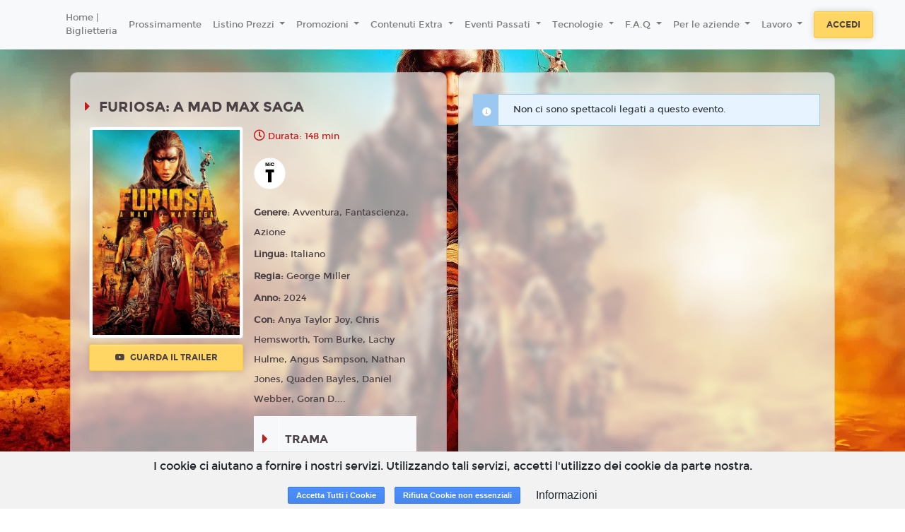

--- FILE ---
content_type: text/html; charset=utf-8
request_url: https://massauacityplex.it/film/21363
body_size: 10218
content:
<!DOCTYPE html>
<html lang='it'>
<head>
<meta charset='utf-8'>
<meta content='application/xhtml+xml; charset=utf-8' http-equiv='content-type'>
<meta http-equiv="X-UA-Compatible" content="IE=edge">
<meta name="cf-2fa-verify" content="wjV6on173PxlvQr82NhJ">
<meta content='width=device-width, initial-scale=1.0, user-scalable=1, minimum-scale=1.0, maximum-scale=2.0' name='viewport'>
<meta content='c3237750f7489f7e25211ff61e4bcba6' name='p:domain_verify'>
<meta content='FURIOSA: A MAD MAX SAGA' property='og:title'>
<meta content='Mentre il mondo va in rovina, la giovane Furiosa viene strappata dal Luogo Verde delle Molte Madri, e cade nelle mani di una grande Orda di Motociclisti guidata dal Signore della Guerra Dementus. Attraversando le Terre Desolate, si imbattono nella Cittadella presieduta da Immortan Joe. Mentre i due tiranni si battono per il predominio, Furiosa deve sopravvivere a molte prove e mettere insieme i mezzi per trovare la strada di casa.' property='og:description'>
<meta content='https://cdn.18tickets.net/fvg/uploads/film/playbill/21363/standard_e85c4951-e568-4a76-9308-8838e904dfb1.jpg' property='og:image'>

<title>MASSAUA CITYPLEX</title>
<meta name="csrf-param" content="authenticity_token" />
<meta name="csrf-token" content="qO0LwiARdK+WpR2J9R/6Jctoyp+Sp/h91yLgEJs++1mJOwOmUvXSsZArsEJwR7rE5ApSIhQKz9r+CyuN3l1eMg==" />
<link rel="stylesheet" media="all" href="https://cdn-assets.18tickets.net/assets/application-f6990c487333903976a9c064d542ec37b423522035a736e90bb12cc3c336c83d.css" />
<link rel="stylesheet" media="screen" href="https://cdn-assets.18tickets.net/assets/themes/cdr-theme-a3c655ff64a9ea7639205b0c076963473f51d0e2f3104564920a0891e76bcd9a.css" />
<link rel="stylesheet" media="screen" href="" />
<link rel="stylesheet" media="screen" href="https://cdn-assets.18tickets.net/assets/film-7594ec704d45c4a44560753a9a859633ac1240c6febb1cba50967ee4b04da23c.css" />

<!-- Le HTML5 shim, for IE6-8 support of HTML elements -->
<!--[if lt IE 9]>
<script src="//cdnjs.cloudflare.com/ajax/libs/respond.js/1.3.0/respond.min.js" type="text/javascript"></script>
<script src="//cdnjs.cloudflare.com/ajax/libs/html5shiv/3.7/html5shiv.min.js" type="text/javascript"></script>
<![endif]-->
<script src="https://cdn-assets.18tickets.net/assets/application-c1077fbb6d19a6caf620b5acfe817f1d7547c002e6424422b242d71e8aa829f7.js"></script>
<script src="https://cdn-assets.18tickets.net/assets/logger-70f28dd86163d0d026648f9e8dfce0f173fd50a67072a162c063cccc71a23104.js"></script>
<script src="https://cdn-assets.18tickets.net/assets/notify-e48e0b7365087d8677ba8d73cdcd3ce8466dd77a956e4e41955e468406c0a1d4.js"></script>
<script src="https://cdn-assets.18tickets.net/assets/nimbus_channels/socket-e9a2bbffd7beb7cb218e4328cbe349dd00f1084375f50c896f681916b6ca635b.js"></script>

        <script src="https://www.google.com/recaptcha/api.js?render=6LeMlcgUAAAAAOIIU9j65JSvvhsVsX0BMf1oJaQ1"></script>
      
<script>
  window.I18nFrontend = {"en":{"common":{"buy":"Buy","reserve":"Reserve","ticket":"Ticket","tickets":"Tickets","selected_seats":"Selected seats","seat":"Seat","seats":"Seats"},"ticket":{"more_than_one":"Enter a number of places greater than zero","no_ticket_reserve":"No seats selected. Unable to proceed with the booking","no_ticket_purchase":"No seats selected. Unable to proceed with the purchase","minutes":"Minutes","seconds":"Seconds","at":"at"},"cart":{"your_cart_will_expire_in":"Your cart will expire in:"},"conditions":{"title":"Terms of service","general_conditions":"By proceeding with the purchase, you accept the \u003ca href='/cg'\u003eGeneral Conditions\u003c/a\u003e of the service","agree":"Accept","disagree":"Refuse","warning":"Warning"},"users":{"newsletter":{"title":"Newsletter","modify_newsletter_status":"Click to edit the newsletter status.","modify_newsletter_status_others":"Click to change the setting for receiving other communications such as invitations, promotions dedicated to you or other similar benefits","g_enabled":"Enabled","g_disabled":"Disabled","n_enabled":"Disable newsletter","n_disabled":"Enable newsletter","enabled_n_div":"Newsletter enabled","disabled_n_div":"Newsletter disabled","o_enabled":"Disable promotions","o_disabled":"Enable promotions","enabled_o_div":"Promotions enabled","disabled_o_div":"Promotions disabled","select_interest_areas":"Select your areas of interest"}},"shame_user":{"counter_suggestion":"Alternatively, you can go directly to the counter."}},"de":null,"es":null,"fr":null,"he":null,"it":{"common":{"buy":"Acquista","reserve":"Prenota","ticket":"Biglietto","tickets":"Biglietti","selected_seats":"Posti selezionati","seat":"Posto","seats":"Posti"},"ticket":{"more_than_one":"Inserire un numero di posti maggiore di zero","no_ticket_reserve":"Nessun posto selezionato. Impossibile proseguire con la prenotazione","no_ticket_purchase":"Nessun posto selezionato. Impossibile proseguire con l'acquisto","minutes":"Minuti","seconds":"Secondi","at":"alle"},"cart":{"your_cart_will_expire_in":"Il tuo carrello scadrà tra:"},"conditions":{"title":"Condizioni di servizio","general_conditions":"Procedendo all'acquisto, si accettano le \u003ca href='/cg'\u003eCondizioni Generali\u003c/a\u003e del servizio","agree":"Accetto","disagree":"Rifiuto","warning":"Attenzione"},"users":{"newsletter":{"title":"Newsletter","modify_newsletter_status":"Clicca per modificare l'impostazione di ricezione della newsletter.","modify_newsletter_status_others":"Clicca per modificare l'impostazione di ricezione di altre comunicazioni quali inviti, promozioni a te dedicate o altri vantaggi simili.","g_enabled":"Attivata","g_disabled":"Disattivata","n_enabled":"Disabilita newsletter","n_disabled":"Abilita newsletter","enabled_n_div":"Newsletter abilitata","disabled_n_div":"Newsletter disabilitata","o_enabled":"Disabilita promozioni","o_disabled":"Abilita promozioni","enabled_o_div":"Promozioni abilitate","disabled_o_div":"Promozioni disabilitate","select_interest_areas":"Aree di interesse"}},"shame_user":{"counter_suggestion":"In alternativa, puoi recarti direttamente alla cassa."}},"ja":null,"km":null,"ko":null,"nl":null,"ru":null,"tr":null,"uk":null,"da":null,"nb":null,"no":null,"pl":null,"pt-BR":null,"sv":null,"bg":null,"by":null,"cs":null,"fa":null,"hi":null,"pt":null,"zh_CN":null,"zh_TW":null,"zh-CN":null,"zh-TW":null,"el-GR":null,"hu":null,"pt-PT":null,"sq":null,"sv-SE":null,"it-CH":{"common":{"buy":"Acquista","reserve":"Prenota","ticket":"Biglietto","tickets":"Biglietti","selected_seats":"Posti selezionati","seat":"Posto","seats":"Posti"},"ticket":{"more_than_one":"Inserire un numero di posti maggiore di zero","no_ticket_reserve":"Nessun posto selezionato. Impossibile proseguire con la prenotazione","no_ticket_purchase":"Nessun posto selezionato. Impossibile proseguire con l'acquisto","minutes":"Minuti","seconds":"Secondi","at":"alle"},"cart":{"your_cart_will_expire_in":"Il tuo carrello scadrà tra:"},"conditions":{"title":"Condizioni di servizio","general_conditions":"Procedendo all'acquisto, si accettano le \u003ca href='/cg'\u003eCondizioni Generali\u003c/a\u003e del servizio","agree":"Accetto","disagree":"Rifiuto","warning":"Attenzione"}},"user_notifier":null}
  window.I18nFrontend.namespace = "massaua"
  
  window.I18nFrontend.t = function(key){
  
    // Questa roba discende l'albero delle translations in modo safe partendo da un oggetto iniziale obj
    function lookupValue(obj, path) {
      if (!obj || !path) return undefined;
      return path.split('.').reduce(function(prev, curr) {
        return prev ? prev[curr] : undefined;
      }, obj);
    };
  
    if(current_locale && I18nFrontend.namespace){
      value = lookupValue(I18nFrontend[current_locale][I18nFrontend.namespace], key);
      if (value !== undefined) return value;
    }
  
    if (current_locale) {
      value = lookupValue(I18nFrontend[current_locale], key);
      if (value !== undefined) return value;
    }
  
    if (default_locale) {
      value = lookupValue(I18nFrontend[default_locale], key);
      if (value !== undefined) return value;
    }
  
    return key
  };
  
  var current_locale = 'it';
  var default_locale = 'it';
</script>
<script>
  !function(f,b,e,v,n,t,s){if(f.fbq)return;n=f.fbq=function(){n.callMethod?n.callMethod.apply(n,arguments):n.queue.push(arguments)};if(!f._fbq)f._fbq=n;
  n.push=n;n.loaded=!0;n.version='2.0';n.queue=[];t=b.createElement(e);t.async=!0;
  t.src=v;s=b.getElementsByTagName(e)[0];s.parentNode.insertBefore(t,s)}(window,document,'script','https://connect.facebook.net/en_US/fbevents.js');
  fbq('init', '658611634567781');
  
  if (false) {
    fbq('consent', 'grant');
  } else {
    fbq('consent', 'revoke');
  }
  
  fbq('track', 'PageView');
  
  if (false) {
    fbq('track', 'CompleteRegistration');
  }
</script>
<noscript><img height="1" width="1" style="display:none" src="https://www.facebook.com/tr?id=658611634567781&ev=PageView&noscript=1";/></noscript>
<script>
  var COUNTRY_CODE = "it";
  var NAMESPACE = "massaua";
  var SMSGW = false;
  var PIWIKPRO_ENABLED = false;
  var FB_PIXEL_ENABLED = false;
  var YS360_ACTIVATED = false;
  var SENTRY_TRACING_ENV = "fvg"
  var RECAPTCHA_CLIENT_KEY = "6LeMlcgUAAAAAOIIU9j65JSvvhsVsX0BMf1oJaQ1";
</script>
<script>
  var WS_PUB_NS = "pub:fvg:" + NAMESPACE + ":";
  var WS_CLIENT = new Socket("//wsk.18tickets.it/socket");
</script>
<script>
  var FB_APP_ID = '582596994681457';
</script>

<!-- / For third-generation iPad with high-resolution Retina display: -->
<!-- / Size should be 144 x 144 pixels -->

<!-- / For iPhone with high-resolution Retina display: -->
<!-- / Size should be 114 x 114 pixels -->

<!-- / For first- and second-generation iPad: -->
<!-- / Size should be 72 x 72 pixels -->

<!-- / For non-Retina iPhone, iPod Touch, and Android 2.1+ devices: -->
<!-- / Size should be 57 x 57 pixels -->

<!-- / For all other devices -->
<!-- / Size should be 32 x 32 pixels -->
<link rel="shortcut icon" type="image/x-icon" href="https://cdn-assets.18tickets.net/assets/favicon-38cc071fa3a9549c4728401d9a0ea03d484cfa657f4e86e4f740e352afb45b3c.ico" />
<link rel="apple-touch-icon" type="image/x-icon" href="https://cdn-assets.18tickets.net/assets/favicon-38cc071fa3a9549c4728401d9a0ea03d484cfa657f4e86e4f740e352afb45b3c.ico" />
</head>
<body>
<div class='wrapper d-flex flex-column'>
<nav class='navbar navbar-expand-lg navbar-light navbar-header scroll-transition sticky-top header-cinema-21'>
<div class='container'>
<a class='navbar-brand mr-auto-forced text-center' href='/'>
<img class='scroll-transition' id='main-logo' src='https://cdn.18tickets.net/fvg/uploads/cinema/website_logo/21/thumb_massaua_cityplex.png'>
</a>
<button aria-controls='main-nav-bar' aria-expanded='false' aria-label='Toggle navigation' class='navbar-toggler' data-target='#main-nav-bar' data-toggle='collapse' type='button'>
<span class='navbar-toggler-icon'></span>
</button>
<div class='collapse navbar-collapse' id='main-nav-bar'>
<ul class='navbar-nav mr-auto align-items-center'>
<li class='nav-item'>
<a class='nav-link' href='https://massauacityplex.it'>
Home | Biglietteria
</a>
</li>
<!-- / COMING SOON -->
<li class='nav-item'>
<span class='sub-nav-toggle plus'></span>
<a href="/coming_soon" class="nav-link">Prossimamente</a>
</li>
<!-- / ECOMMERCE -->
<!-- / CMS MENU -->
<li class='nav-item dropdown'>
<a aria-expanded='false' aria-haspopup='true' class='nav-link dropdown-toggle' data-toggle='dropdown' href='#' id='listino-prezzi' role='button'>
Listino Prezzi
</a>
<div aria-labelledby='listino-prezzi' class='dropdown-menu'>
<a href="/p/listino-prezzi-2022" target="_self" class="dropdown-item">Tariffe in vigore</a>
<a href="/p/compra-per-te-o-regala-i-nostri-abbonamenti-e-facile" target="_self" class="dropdown-item">Abbonamenti</a>
<a href="/p/5b9249a48a4f6c67f6574b73" target="_self" class="dropdown-item">Proiezioni Scolastiche</a>
<a href="/p/scarica-la-nostra-app" target="_blank" class="dropdown-item">Scarica la nostra app</a>
</div>
</li>
<li class='nav-item dropdown'>
<a aria-expanded='false' aria-haspopup='true' class='nav-link dropdown-toggle' data-toggle='dropdown' href='#' id='promozioni' role='button'>
Promozioni
</a>
<div aria-labelledby='promozioni' class='dropdown-menu'>
<a href="/p/carta-giovani-al-massaua-cityplex" target="_self" class="dropdown-item">Carta Giovani</a>
<a href="/p/whatsapp" target="_self" class="dropdown-item">Promozioni con WhatsApp</a>
<a href="/p/convenzioni-061b080f-39ec-4813-8fdd-19d06c75c3f4" target="_self" class="dropdown-item">Convenzioni</a>
<a href="/p/voucher-convenzionati" target="_self" class="dropdown-item">Voucher convenzionati</a>
<a href="/p/feste-di-compleanno" target="_self" class="dropdown-item">Feste di compleanno</a>
</div>
</li>
<li class='nav-item dropdown'>
<a aria-expanded='false' aria-haspopup='true' class='nav-link dropdown-toggle' data-toggle='dropdown' href='#' id='contenuti-extra' role='button'>
Contenuti Extra
</a>
<div aria-labelledby='contenuti-extra' class='dropdown-menu'>
<a href="/p/film-in-lingua-originale" target="_self" class="dropdown-item">Film in lingua originale</a>
</div>
</li>
<li class='nav-item dropdown'>
<a aria-expanded='false' aria-haspopup='true' class='nav-link dropdown-toggle' data-toggle='dropdown' href='#' id='eventi-passati' role='button'>
Eventi Passati
</a>
<div aria-labelledby='eventi-passati' class='dropdown-menu'>
<a href="/p/abbiamo-pensato-a-voi" target="_self" class="dropdown-item">Marco D&#39;Amore - Q&amp;A Caracas</a>
<a href="/p/serata-incontro-con-paola-cortellesi-al-massaua-cityplex-4-novembre" target="_self" class="dropdown-item">Paola Cortellesi  - 4 Novembre 2023</a>
<a href="/p/reunion-day-ritorno-al-futuro-parte-1-in-4k" target="_self" class="dropdown-item">21/10/2023 - Ritorno al Futuro Reunion Day</a>
<a href="/p/antonio-albenese-massaua-cityplex" target="_self" class="dropdown-item">Antonio Albanese @ Massaua Cityplex</a>
<a href="/p/gallery-corro-da-te" target="_self" class="dropdown-item">Première &quot;Corro da te&quot; - 15 marzo 2022</a>
<a href="/p/53f58ae9aa64313d32e56716" target="_self" class="dropdown-item">Presentazione di &quot;La vita va così&quot; : ospiti Aldo Baglio , Virginia Raffaele, Riccardo Milani</a>
<a href="/p/the-world-avengers-massaua-cityplex" target="_self" class="dropdown-item">The World Avengers @ Massaua Cityplex</a>
<a href="/p/anteprima-romantiche-con-pilar-fogliati-e-giovanni-veronesi" target="_self" class="dropdown-item">Anteprima &quot;Romantiche&quot;</a>
</div>
</li>
<li class='nav-item dropdown'>
<a aria-expanded='false' aria-haspopup='true' class='nav-link dropdown-toggle' data-toggle='dropdown' href='#' id='tecnologie' role='button'>
Tecnologie
</a>
<div aria-labelledby='tecnologie' class='dropdown-menu'>
<a href="/p/sala-emozioni" target="_self" class="dropdown-item">Scopri la Sala Emozioni</a>
<a href="/p/dolby-atmos" target="_self" class="dropdown-item">Dolby Atmos</a>
<a href="/p/dolby-audio-7-1" target="_self" class="dropdown-item">Dolby Surround 7.1</a>
</div>
</li>
<li class='nav-item dropdown'>
<a aria-expanded='false' aria-haspopup='true' class='nav-link dropdown-toggle' data-toggle='dropdown' href='#' id='f-a-q' role='button'>
F.A.Q
</a>
<div aria-labelledby='f-a-q' class='dropdown-menu'>
<a href="/p/faq-le-nostre-risposte-alle-domande-piu-frequenti" target="_self" class="dropdown-item">Le nostre risposte alle domande più frequenti</a>
</div>
</li>
<li class='nav-item dropdown'>
<a aria-expanded='false' aria-haspopup='true' class='nav-link dropdown-toggle' data-toggle='dropdown' href='#' id='per-le-aziende' role='button'>
Per le aziende
</a>
<div aria-labelledby='per-le-aziende' class='dropdown-menu'>
<a href="/p/b2b-o-b2c-noi-ci-siamo" target="_blank" class="dropdown-item">La tua conferenza</a>
<a href="/p/dati-societari" target="_self" class="dropdown-item">Dati societari</a>
</div>
</li>
<li class='nav-item dropdown'>
<a aria-expanded='false' aria-haspopup='true' class='nav-link dropdown-toggle' data-toggle='dropdown' href='#' id='lavoro' role='button'>
Lavoro
</a>
<div aria-labelledby='lavoro' class='dropdown-menu'>
<a href="/p/lavora-con-noi" target="_self" class="dropdown-item">Cerchi lavoro?</a>
</div>
</li>
</ul>
<form class='form-inline justify-content-center'>
<a class='btn btn-md btn--warning mx-2' href='/users/sign_in'>
Accedi
</a>
</form>
</div>
</div>
</nav>

<br>

<div class='main flex-grow-1'>
<section class='container-fluid'>
<input id='film-identification' type='hidden' value='furiosa-a-mad-max-saga_2024-b8b4a9a8-6447-4143-9b1c-a80a84768d4c'>
<div class='p-1' id='schedule-beginning'></div>
<div class='row movie d-flex justify-content-center'>
<div class='order-2 order-lg-1 col-12 col-lg-10 background-show my-3 py-2 px-0'></div>
<div class='card movie__card order-1 order-lg-2 col-12 col-lg-5 background-show px-0 mr-lg-3'>
<div class='card-body'>
<div class='row justify-content-center'>
<div class='col-12'>
<h5 class='page-heading my-3'>
FURIOSA: A MAD MAX SAGA
</h5>
</div>
<div class='col-7 col-lg-5 p-0'>
<div class='movie__images'>
<img alt='FURIOSA: A MAD MAX SAGA' class='img-fluid img-thumbnail' src='https://cdn.18tickets.net/fvg/uploads/film/playbill/21363/standard_e85c4951-e568-4a76-9308-8838e904dfb1.jpg'>
</div>
<a class='trailer-sample btn btn btn-md btn--warning btn-block mt-2 mb-2' href='https://www.youtube.com/watch?v=y3A4WfztOTA'>
<i class='fa fa-youtube mr-1'></i>
Guarda il trailer
</a>
</div>
<div class='col-6 d-none d-lg-block'>
<p class='movie__time'>
Durata: 148 min
</p>
<div class='movie__icons d-flex flex-wrap my-3'>
<div class='movie__icon mr-2'>
<img data-placement='top' data-toggle='tooltip' src='https://cdn-assets.18tickets.net/images/content_classification_icons/0.png' title='Opere per tutti'>
</div>
</div>
<p class='movie__option'>
<strong>
Genere:
</strong>
Avventura, Fantascienza, Azione
</p>
<p class='movie__option'>
<strong>
Lingua:
</strong>
Italiano
</p>
<p class='movie__option'>
<strong>
Regia:
</strong>
George Miller
</p>
<p class='movie__option'>
<strong>
Anno:
</strong>
2024
</p>
<p class='movie__option'>
<strong>
Con:
</strong>
Anya Taylor Joy, Chris Hemsworth, Tom Burke, Lachy Hulme, Angus Sampson, Nathan Jones, Quaden Bayles, Daniel Webber, Goran D....
</p>
<div class='card-group accordion-dark' id='accordion'>
<div class='card'>
<div aria-controls='plotPanel' class='d-flex card-header collapsed' data-target='#plotPanel' data-toggle='collapse' id='plotHeader'>
<div class='marker'>
<div class='icon custom1 fas fa-caret-right'></div>
<div class='icon custom2 fas fa-caret-down'></div>
</div>
<div class='card-title card-heading ml-2'>
Trama
</div>
</div>
<div aria-labelledby='plotHeader' class='collapse' data-parent='#accordion' id='plotPanel'>
<div class='card-body'>
Mentre il mondo va in rovina, la giovane Furiosa viene strappata dal Luogo Verde delle Molte Madri, e cade nelle mani di una grande Orda di Motociclisti guidata dal Signore della Guerra Dementus. Attraversando le Terre Desolate, si imbattono nella Cittadella presieduta da Immortan Joe. Mentre i due tiranni si battono per il predominio, Furiosa deve sopravvivere a molte prove e mettere insieme i mezzi per trovare la strada di casa.
<br>
</div>
</div>
</div>
</div>
</div>
</div>
<div class='movie__icons d-flex flex-wrap my-3 d-lg-none'>
<div class='movie__icon mr-2'>
<img data-placement='top' data-toggle='tooltip' src='https://cdn-assets.18tickets.net/images/content_classification_icons/0.png' title='Opere per tutti'>
</div>
</div>
<div class='card-group accordion-dark' id='accordion'>
<div class='card d-lg-none'>
<div aria-controls='infoPanel' class='d-flex card-header collapsed' data-target='#infoPanel' data-toggle='collapse' id='infoHeader'>
<div class='marker'>
<div class='icon custom1 fas fa-caret-right'></div>
<div class='icon custom2 fas fa-caret-down'></div>
</div>
<div class='card-title card-heading ml-2'>
Info
</div>
</div>
<div aria-labelledby='infoHeader' class='collapse' data-parent='#accordion' id='infoPanel'>
<div class='card-body'>
<p class='movie__time'>
148 min
</p>
<p class='movie__option'>
<strong>
Genere:
</strong>
Avventura, Fantascienza, Azione
</p>
<p class='movie__option'>
<strong>
Lingua:
</strong>
Italiano
</p>
<p class='movie__option'>
<strong>
Regia:
</strong>
George Miller
</p>
<p class='movie__option'>
<strong>
Anno:
</strong>
2024
</p>
<p class='movie__option'>
<strong>
Con:
</strong>
Anya Taylor Joy, Chris Hemsworth, Tom Burke, Lachy Hulme, Angus Sampson, Nath...
</p>
</div>
</div>
</div>
<div class='card d-lg-none'>
<div aria-controls='plotPanel' class='d-flex card-header collapsed' data-target='#plotPanel' data-toggle='collapse' id='plotHeader'>
<div class='marker'>
<div class='icon custom1 fas fa-caret-right'></div>
<div class='icon custom2 fas fa-caret-down'></div>
</div>
<div class='card-title card-heading ml-2'>
Trama
</div>
</div>
<div aria-labelledby='plotHeader' class='collapse' data-parent='#accordion' id='plotPanel'>
<div class='card-body'>
Mentre il mondo va in rovina, la giovane Furiosa viene strappata dal Luogo Verde delle Molte Madri, e cade nelle mani di una grande Orda di Motociclisti guidata dal Signore della Guerra Dementus. Attraversando le Terre Desolate, si imbattono nella Cittadella presieduta da Immortan Joe. Mentre i due tiranni si battono per il predominio, Furiosa deve sopravvivere a molte prove e mettere insieme i mezzi per trovare la strada di casa.
<br>
</div>
</div>
</div>
</div>
</div>
</div>
<div class='order-3 col-12 col-lg-5 px-0'>
<div class='card h-100 background-show'>
<input id='film-id-show' type='hidden' value='21363'>
<div class='card-body' id='occupations-container'>
<div class='schedule-section-show'>
<div class="alert alert-info alert5468 text-dark"><span class="icon-info"></span><strong></strong> <div>Non ci sono spettacoli legati a questo evento.</div> </div>

</div>
</div>
</div>
</div>
</div>
</section>
<div id='film-backdrop' style='background-image: url(https://image.tmdb.org/t/p/w1280/q8IEFmEGGSGmAWfwRs23XDwdFN4.jpg)'></div>
<div class='modal fade' id='modal-promotion'>
<div class='modal-dialog'>
<div class='modal-content'>
<div class='modal-body'>
<button aria-hidden='true' class='close' data-dismiss='modal'>×</button>
</div>
</div>
</div>
</div>
<div class='modal fade' id='myModal'>
<div class='modal-dialog'>
<div class='modal-content'>
<div class='modal-body'>
<button aria-hidden='true' class='close' data-dismiss='modal'>×</button>
</div>
</div>
</div>
</div>
<div class='modal fade' id='modal-rate'>
<div class='modal-dialog'>
<div class='modal-content'>
<div class='modal-body'>
<button aria-hidden='true' class='close' data-dismiss='modal'>×</button>
</div>
</div>
</div>
</div>
<div class='modal fade' id='modal-login'>
<div class='modal-dialog'>
<div class='modal-content'>
<div class='modal-body'>
<button aria-hidden='true' class='close' data-dismiss='modal'>×</button>
</div>
</div>
</div>
</div>
<div class='modal fade' id='modal-facebook'>
<div class='modal-dialog'>
<div class='modal-content'>
<div class='modal-body'>
<button aria-hidden='true' class='close' data-dismiss='modal'>×</button>
</div>
</div>
</div>
</div>
<div id='modal_mobile_verification_code'></div>


</div>

<div class='clearfix'></div>
<div id='turnstyle-container'></div>
<footer class='footer-wrapper sticky-bottom'>
<section class='container'>
<div class='row'>
<div class='col-12 col-md-3'>
<ul class='nav-link'>
<li>
<a href='/cg'>
<i aria-hidden='true' class='fa fa-caret-right d-sm-none d-md-inline'></i>
Condizioni generali
</a>
</li>
<li>
<a href='/privacy'>
<i aria-hidden='true' class='fa fa-caret-right d-sm-none d-md-inline'></i>
Privacy
</a>
</li>
<li>
<a href='/impressum'>
<i aria-hidden='true' class='fa fa-caret-right d-sm-none d-md-inline'></i>
Impressum
</a>
</li>
<li>
<a data-target='#info_cookie_ita' data-toggle='modal' href='#'>
<i aria-hidden='true' class='fa fa-caret-right d-sm-none d-md-inline'></i>
Cookies
</a>
</li>
</ul>
</div>
<div class='col-12 col-md-3'>
</div>
<div class='col-12 col-md-6'>
<div class='mt-3'>
<p class='col-12 mb-3 pl-0'>
<div>
<a href="https://www.unicicinema.it/?"><img alt="Unici" style="max-height: 100px; max-width: 100%" src="https://cdn-assets.18tickets.net/assets/unici-aa3031cacbfdf8cfabc82911fe9faf094dab4fff3794fb4af28c04072bcd1091.png" /></a>
</div>
</p>
<p class='col-12 mb-3 pl-0'>
Powered by &nbsp;
<a href="https://www.18months.it"><img style="width: auto;height: 17px;" src="https://cdn-assets.18tickets.net/assets/18months-logo-56c2ad014ac5bbc81d4e79aa8165317777340e87c3cf1fb0d446f6de7e1e7c98.png" />
</a></p>
<div class='social col-12 mb-3 pl-2'>
<a class='social__variant fa fa-phone' href='tel:01119901196'></a>
<a class='social__variant fa fa-envelope' href='mailto:supporto@massauacityplex.it'></a>
<a class='social__variant fa fa-facebook' href='https://www.facebook.com/MassauaCityplex' target='_blank'></a>
<a class='social__variant fa fa-instagram' href='https://www.instagram.com/massauacityplex' target='_blank'></a>
<a class='social__variant fa fa-instagram' href='https://www.instagram.com/massauacityplex' target='_blank'></a>
</div>
<p class='copy'>
© 18Months, 2026. All rights reserved
</p>
</div>
</div>
</div>
</section>
</footer>

<!-- informativa cookies -->
<div class='cookies-eu'>
<span class='cookies-eu-content-holder'>I cookie ci aiutano a fornire i nostri servizi. Utilizzando tali servizi, accetti l&#39;utilizzo dei cookie da parte nostra.</span>
<span class='cookies-eu-button-holder'>
<button class='cookies-eu-ok'>
Accetta Tutti i Cookie
</button>
<button class='cookies-eu-ko'>
Rifiuta Cookie non essenziali
</button>
<button class='cookies-eu-link btn btn-default btn-small' data-target='#info_cookie_ita' data-toggle='modal'>
Informazioni
</button>
</span>
</div>
<div class='modal fade' id='info_cookie_ita'>
<div class='modal-dialog modal-lg'>
<div class='modal-content'>
<div class='modal-header'>
<h4 class='modal-title'>Informativa sull'utilizzo dei cookies</h4>
<button aria-label='Close' class='close' data-dismiss='modal' type='button'>
<span aria-hidden='true'>&#215;</span>
</button>
</div>
<div class='modal-body'>
<p>I cookie sono piccoli file di testo che i siti visitati inviano al terminale (desktop, tablet, smartphone, notebook) dell'utente, dove vengono memorizzati, per poi essere ritrasmessi agli stessi siti alla visita successiva. Sono usati per eseguire autenticazioni informatiche, monitoraggio di sessioni e memorizzazione di informazioni sui siti (senza l'uso dei cookie "tecnici" alcune operazioni risulterebbero molto complesse o impossibili da eseguire). Nel corso della navigazione su un sito, l'utente può ricevere sul suo terminale anche cookie che sono inviati da siti o da web server diversi (c.d. "terze parti"), sui quali possono risiedere alcuni elementi (quali, ad esempio, immagini, mappe, suoni, specifici link a pagine di altri domini) presenti sul sito che lo stesso sta visitando.</p>
<p>Il nostro sito utilizza cookie TECNICI. Questi cookie permettono all'utente un agevole utilizzo del sito ed un più facile reperimento delle informazioni, semplificando la connessione e le trasmissioni di dati tra utente e sito.</p>
<h4>In particolare utilizziamo:</h4>
<div class='card-group accordion-dark' id='accordion'>
<div class='card'>
<div aria-controls='infoPanel' class='d-flex card-header collapsed' data-target='#TechCookies' data-toggle='collapse' id='TechHeader'>
<div class='marker'>
<div class='icon custom1 fas fa-caret-right'></div>
<div class='icon custom2 fas fa-caret-down'></div>
</div>
<div class='card-title card-heading ml-2'>
Cookie Tecnici
</div>
</div>
<div aria-labelledby='TechHeader' class='collapse' data-parent='#accordion' id='TechCookies'>
<div class='card-body'>
<p>Cookie di navigazione o di sessione temporanei e permanenti: garantiscono la normale navigazione e fruizione del sito web permettendo, ad esempio, di salvare informazioni inerenti alla navigazione, di memorizzare dati per mantenere la sessione di navigazione attiva e/o salvare informazioni inerenti alle impostazioni "full screen" on/off nella navigazione del sito.</p>
<div class='btn btn-info cookies-eu-ko mb-4' data-dismiss='modal' type='button'>
Accetta solo i cookie tecnici
</div>
</div>
</div>
</div>
<div class='card'>
<div aria-controls='infoPanel' class='d-flex card-header collapsed' data-target='#ThirdPartyCookies' data-toggle='collapse' id='ThirdPartyHeader'>
<div class='marker'>
<div class='icon custom1 fas fa-caret-right'></div>
<div class='icon custom2 fas fa-caret-down'></div>
</div>
<div class='card-title card-heading ml-2'>
Cookie di terze parti
</div>
</div>
<div aria-labelledby='ThirdPartyHeader' class='collapse' data-parent='#accordion' id='ThirdPartyCookies'>
<div class='card-body'>
<p>Visitando un sito web si possono ricevere cookie sia dal sito visitato (“proprietari”), sia da siti gestiti da altre organizzazioni (“terze parti”). Un esempio notevole è rappresentato dalla presenza dei “social plugin” per Facebook, Twitter, Google+ e LinkedIn. Si tratta di parti della pagina visitata generate direttamente dai suddetti siti ed integrati nella pagina del sito ospitante. L'utilizzo più comune dei social plugin è finalizzato alla condivisione dei contenuti sui social network.</p>
<p>La presenza di questi plugin comporta la trasmissione di cookie da e verso tutti i siti gestiti da terze parti. La gestione delle informazioni raccolte da “terze parti” è  disciplinata dalle relative informative cui si prega di fare riferimento. Per garantire una maggiore trasparenza e comodità, si riportano qui di seguito  gli indirizzi web delle diverse informative e delle modalità per la gestione dei cookie.</p>
<p>Facebook informativa: https://www.facebook.com/help/cookies/</p>
<p>Facebook (configurazione): accedere al proprio account. Sezione privacy.</p>
<h4>Cookie di tracciamento e prestazione di terze parti</h4>
<p>Questi cookies sono utilizzati per raccogliere informazioni per analizzare il traffico verso il nostro sito e il modo in cui i visitatori utilizzano il nostro sito.</p>
<p>Per esempio, questi cookies possono tracciare cose come quanto a lungo ti fermi nel nostro sito o le pagine che visiti, cosa che ci aiuta a capire come possiamo migliorare il nostro sito per te.</p>
<p>Le informazioni raccolte attraverso questi cookies di tracciamento e performance non identificano alcun visitatore individuale.</p>
<div class='btn btn-info cookies-eu-ko mb-4' data-dismiss='modal' type='button'>
Non accettare i cookie di terze parti
</div>
</div>
</div>
</div>
<h4 class='mt-3'>I cookie e le impostazioni del browser</h4>
<p>Ti informiamo che puoi autorizzare, limitare o bloccare i cookie attraverso le impostazioni del browser. Tuttavia, se imposterai il tuo dispositivo in modo da rifiutare questi cookies, alcuni servizi del sito potrebbero non essere visualizzati correttamente, o funzionare in maniera non ottimale.</p>
<p>In questa sezione trovi le informazioni per disattivare i cookies sul tuo browser. Se il tuo browser non si trova nell'elenco sotto riportato, ti preghiamo di consultare le istruzione riportate sul tuo browser in merito alla gestione dei cookies.</p>
<div class='card'>
<div aria-controls='infoPanel' class='d-flex card-header collapsed' data-target='#IE' data-toggle='collapse' id='IEHeader'>
<div class='marker'>
<div class='icon custom1 fas fa-caret-right'></div>
<div class='icon custom2 fas fa-caret-down'></div>
</div>
<div class='card-title card-heading ml-2'>
Internet Explorer versione 6 o superiore
</div>
</div>
<div aria-labelledby='IEHeader' class='collapse' data-parent='#accordion' id='IE'>
<div class='card-body'>
<ul class='list-group'>
<li class='list-group-item'>
Seleziona "Strumenti" nella barra del tuo browser
</li>
<li class='list-group-item'>
Seleziona "Opzioni Internet"
</li>
<li class='list-group-item'>
Seleziona la voce "Privacy" e poi clicca su "Avanzate"
</li>
<li class='list-group-item'>
Seleziona "Sostituisci gestione automatica cookie"
</li>
<li class='list-group-item'>
Disattiva i "Cookie dei siti Web visualizzati" selezionando la voce "Blocca"
</li>
<li class='list-group-item'>
Disattiva i "Cookie di terze parti" selezionando la voce "Blocca"
</li>
<li class='list-group-item'>
Disattiva i "Cookie di sessione" deselezionando la voce "Accetta sempre i cookie della sessione"
</li>
<li class='list-group-item'>
Clicca su "OK"
</li>
</ul>
</div>
</div>
</div>
<div class='card'>
<div aria-controls='infoPanel' class='d-flex card-header collapsed' data-target='#firefox' data-toggle='collapse' id='firefoxHeader'>
<div class='marker'>
<div class='icon custom1 fas fa-caret-right'></div>
<div class='icon custom2 fas fa-caret-down'></div>
</div>
<div class='card-title card-heading ml-2'>
Firefox versione 9 o superiore
</div>
</div>
<div aria-labelledby='firefoxHeader' class='collapse' data-parent='#accordion' id='firefox'>
<div class='card-body'>
<ul class='list-group'>
<li class='list-group-item'>
Seleziona "Strumenti" nella barra del tuo browser
</li>
<li class='list-group-item'>
Seleziona "Opzioni"
</li>
<li class='list-group-item'>
Selezione la voce "Privacy"
</li>
<li class='list-group-item'>
Nell'area "Cronologia" scegli dal menù a tendina l'opzione "utilizza impostazioni personalizzate"
</li>
<li class='list-group-item'>
Disattiva i cookies deselezionando la voce "Accetta i cookie dai siti"
</li>
<li class='list-group-item'>
Clicca su "OK"
</li>
</ul>
</div>
</div>
</div>
<div class='card'>
<div aria-controls='infoPanel' class='d-flex card-header collapsed' data-target='#chrome' data-toggle='collapse' id='chromeHeader'>
<div class='marker'>
<div class='icon custom1 fas fa-caret-right'></div>
<div class='icon custom2 fas fa-caret-down'></div>
</div>
<div class='card-title card-heading ml-2'>
Google Chrome versione 24 o superiore
</div>
</div>
<div aria-labelledby='chromeHeader' class='collapse' data-parent='#accordion' id='chrome'>
<div class='card-body'>
<ul class='list-group'>
<li class='list-group-item'>
Seleziona "Menù Chrome" nella barra del tuo browser
</li>
<li class='list-group-item'>
Selezione "impostazioni"
</li>
<li class='list-group-item'>
Seleziona "Mostra impostazione avanzate"
</li>
<li class='list-group-item'>
Nella sezione "Privacy" clicca su "Impostazione contenuti"
</li>
<li class='list-group-item'>
Disattiva tutti i cookies selezionando "Impedisci ai siti di impostare dati" e "Blocca cookie di terze parti e dati dei siti"
</li>
<li class='list-group-item'>
Clicca su "OK"
</li>
</ul>
</div>
</div>
</div>
<h4 class='mt-4'>Durata del consenso cookie</h4>
<p>Il consenso per l'uso dei cookie ha una durata di 7 anni.</p>
</div>

</div>
<div class='modal-footer'>
<span class='cookies-eu-button-holder'>
<div class='btn cookies-eu-ok btn-info' data-dismiss='modal' type='button'>
Accetta Tutti i Cookie
</div>
<div class='btn cookies-eu-ko btn-info' data-dismiss='modal' type='button'>
Rifiuta Cookie non essenziali
</div>
<button class='btn btn-default' data-dismiss='modal' type='button'>Chiudi</button>
</span>
</div>
</div>
<!-- /.modal-content -->
</div>
<!-- /.modal-dialog -->
</div>
<!-- /.modal -->

</div>
</body>
<!--
Javascripts
==================================================
-->
<!-- Placed at the end of the document so the pages load faster -->
<script src="https://cdn-assets.18tickets.net/assets/films-d8faaa6f44383e813cb33dad9e5deb7fa94df4a682938f8d10b03ec3a213b25c.js"></script>

        <input name="recaptcha_token" type="hidden" id="recaptcha_token_3052b319aeda2d63a9a9" data-action="r__massaua_film_21363"/>
        <script>
          grecaptcha.ready(function() {
            grecaptcha.execute('6LeMlcgUAAAAAOIIU9j65JSvvhsVsX0BMf1oJaQ1', {action: 'r__massaua_film_21363'}).then(function(token) {
              document.getElementById("recaptcha_token_3052b319aeda2d63a9a9").value = token;

              $("a.needs_recaptcha_params").attr('href', function(i, h) {
                return h + (h.indexOf('?') != -1 ? "&" : "?") + 'captcha_token_action=r__massaua_film_21363&captcha_token=' + token;
              });

              $("input[name='captcha_token']").val(token);
              $("input[name='captcha_token_action']").val('r__massaua_film_21363');

              var signUpButton = document.getElementById("Registrati");

              if (signUpButton != null) {
                signUpButton.value = "Registrati";
                signUpButton.disabled = false;
              }
            });
          });
        </script>
      
<script>
  var logged = false;
  var guest_user = false;
  var debugging = false;
  var inviteCode = "";
</script>
<script src="https://cdn-assets.18tickets.net/assets/film-a56630a95f0de0789adc2ac9ba1ce6101ca4eedefe3852e5c43198cfc40213a9.js"></script>
<script src="https://cdn-assets.18tickets.net/assets/yt_trailer-ba2911177545953b1ddad406027f3e206e578937429ed0ff20b0c7660f5d6e41.js"></script>

</html>


--- FILE ---
content_type: text/html; charset=utf-8
request_url: https://www.google.com/recaptcha/api2/anchor?ar=1&k=6LeMlcgUAAAAAOIIU9j65JSvvhsVsX0BMf1oJaQ1&co=aHR0cHM6Ly9tYXNzYXVhY2l0eXBsZXguaXQ6NDQz&hl=en&v=PoyoqOPhxBO7pBk68S4YbpHZ&size=invisible&anchor-ms=20000&execute-ms=30000&cb=vebj96jlztfh
body_size: 49868
content:
<!DOCTYPE HTML><html dir="ltr" lang="en"><head><meta http-equiv="Content-Type" content="text/html; charset=UTF-8">
<meta http-equiv="X-UA-Compatible" content="IE=edge">
<title>reCAPTCHA</title>
<style type="text/css">
/* cyrillic-ext */
@font-face {
  font-family: 'Roboto';
  font-style: normal;
  font-weight: 400;
  font-stretch: 100%;
  src: url(//fonts.gstatic.com/s/roboto/v48/KFO7CnqEu92Fr1ME7kSn66aGLdTylUAMa3GUBHMdazTgWw.woff2) format('woff2');
  unicode-range: U+0460-052F, U+1C80-1C8A, U+20B4, U+2DE0-2DFF, U+A640-A69F, U+FE2E-FE2F;
}
/* cyrillic */
@font-face {
  font-family: 'Roboto';
  font-style: normal;
  font-weight: 400;
  font-stretch: 100%;
  src: url(//fonts.gstatic.com/s/roboto/v48/KFO7CnqEu92Fr1ME7kSn66aGLdTylUAMa3iUBHMdazTgWw.woff2) format('woff2');
  unicode-range: U+0301, U+0400-045F, U+0490-0491, U+04B0-04B1, U+2116;
}
/* greek-ext */
@font-face {
  font-family: 'Roboto';
  font-style: normal;
  font-weight: 400;
  font-stretch: 100%;
  src: url(//fonts.gstatic.com/s/roboto/v48/KFO7CnqEu92Fr1ME7kSn66aGLdTylUAMa3CUBHMdazTgWw.woff2) format('woff2');
  unicode-range: U+1F00-1FFF;
}
/* greek */
@font-face {
  font-family: 'Roboto';
  font-style: normal;
  font-weight: 400;
  font-stretch: 100%;
  src: url(//fonts.gstatic.com/s/roboto/v48/KFO7CnqEu92Fr1ME7kSn66aGLdTylUAMa3-UBHMdazTgWw.woff2) format('woff2');
  unicode-range: U+0370-0377, U+037A-037F, U+0384-038A, U+038C, U+038E-03A1, U+03A3-03FF;
}
/* math */
@font-face {
  font-family: 'Roboto';
  font-style: normal;
  font-weight: 400;
  font-stretch: 100%;
  src: url(//fonts.gstatic.com/s/roboto/v48/KFO7CnqEu92Fr1ME7kSn66aGLdTylUAMawCUBHMdazTgWw.woff2) format('woff2');
  unicode-range: U+0302-0303, U+0305, U+0307-0308, U+0310, U+0312, U+0315, U+031A, U+0326-0327, U+032C, U+032F-0330, U+0332-0333, U+0338, U+033A, U+0346, U+034D, U+0391-03A1, U+03A3-03A9, U+03B1-03C9, U+03D1, U+03D5-03D6, U+03F0-03F1, U+03F4-03F5, U+2016-2017, U+2034-2038, U+203C, U+2040, U+2043, U+2047, U+2050, U+2057, U+205F, U+2070-2071, U+2074-208E, U+2090-209C, U+20D0-20DC, U+20E1, U+20E5-20EF, U+2100-2112, U+2114-2115, U+2117-2121, U+2123-214F, U+2190, U+2192, U+2194-21AE, U+21B0-21E5, U+21F1-21F2, U+21F4-2211, U+2213-2214, U+2216-22FF, U+2308-230B, U+2310, U+2319, U+231C-2321, U+2336-237A, U+237C, U+2395, U+239B-23B7, U+23D0, U+23DC-23E1, U+2474-2475, U+25AF, U+25B3, U+25B7, U+25BD, U+25C1, U+25CA, U+25CC, U+25FB, U+266D-266F, U+27C0-27FF, U+2900-2AFF, U+2B0E-2B11, U+2B30-2B4C, U+2BFE, U+3030, U+FF5B, U+FF5D, U+1D400-1D7FF, U+1EE00-1EEFF;
}
/* symbols */
@font-face {
  font-family: 'Roboto';
  font-style: normal;
  font-weight: 400;
  font-stretch: 100%;
  src: url(//fonts.gstatic.com/s/roboto/v48/KFO7CnqEu92Fr1ME7kSn66aGLdTylUAMaxKUBHMdazTgWw.woff2) format('woff2');
  unicode-range: U+0001-000C, U+000E-001F, U+007F-009F, U+20DD-20E0, U+20E2-20E4, U+2150-218F, U+2190, U+2192, U+2194-2199, U+21AF, U+21E6-21F0, U+21F3, U+2218-2219, U+2299, U+22C4-22C6, U+2300-243F, U+2440-244A, U+2460-24FF, U+25A0-27BF, U+2800-28FF, U+2921-2922, U+2981, U+29BF, U+29EB, U+2B00-2BFF, U+4DC0-4DFF, U+FFF9-FFFB, U+10140-1018E, U+10190-1019C, U+101A0, U+101D0-101FD, U+102E0-102FB, U+10E60-10E7E, U+1D2C0-1D2D3, U+1D2E0-1D37F, U+1F000-1F0FF, U+1F100-1F1AD, U+1F1E6-1F1FF, U+1F30D-1F30F, U+1F315, U+1F31C, U+1F31E, U+1F320-1F32C, U+1F336, U+1F378, U+1F37D, U+1F382, U+1F393-1F39F, U+1F3A7-1F3A8, U+1F3AC-1F3AF, U+1F3C2, U+1F3C4-1F3C6, U+1F3CA-1F3CE, U+1F3D4-1F3E0, U+1F3ED, U+1F3F1-1F3F3, U+1F3F5-1F3F7, U+1F408, U+1F415, U+1F41F, U+1F426, U+1F43F, U+1F441-1F442, U+1F444, U+1F446-1F449, U+1F44C-1F44E, U+1F453, U+1F46A, U+1F47D, U+1F4A3, U+1F4B0, U+1F4B3, U+1F4B9, U+1F4BB, U+1F4BF, U+1F4C8-1F4CB, U+1F4D6, U+1F4DA, U+1F4DF, U+1F4E3-1F4E6, U+1F4EA-1F4ED, U+1F4F7, U+1F4F9-1F4FB, U+1F4FD-1F4FE, U+1F503, U+1F507-1F50B, U+1F50D, U+1F512-1F513, U+1F53E-1F54A, U+1F54F-1F5FA, U+1F610, U+1F650-1F67F, U+1F687, U+1F68D, U+1F691, U+1F694, U+1F698, U+1F6AD, U+1F6B2, U+1F6B9-1F6BA, U+1F6BC, U+1F6C6-1F6CF, U+1F6D3-1F6D7, U+1F6E0-1F6EA, U+1F6F0-1F6F3, U+1F6F7-1F6FC, U+1F700-1F7FF, U+1F800-1F80B, U+1F810-1F847, U+1F850-1F859, U+1F860-1F887, U+1F890-1F8AD, U+1F8B0-1F8BB, U+1F8C0-1F8C1, U+1F900-1F90B, U+1F93B, U+1F946, U+1F984, U+1F996, U+1F9E9, U+1FA00-1FA6F, U+1FA70-1FA7C, U+1FA80-1FA89, U+1FA8F-1FAC6, U+1FACE-1FADC, U+1FADF-1FAE9, U+1FAF0-1FAF8, U+1FB00-1FBFF;
}
/* vietnamese */
@font-face {
  font-family: 'Roboto';
  font-style: normal;
  font-weight: 400;
  font-stretch: 100%;
  src: url(//fonts.gstatic.com/s/roboto/v48/KFO7CnqEu92Fr1ME7kSn66aGLdTylUAMa3OUBHMdazTgWw.woff2) format('woff2');
  unicode-range: U+0102-0103, U+0110-0111, U+0128-0129, U+0168-0169, U+01A0-01A1, U+01AF-01B0, U+0300-0301, U+0303-0304, U+0308-0309, U+0323, U+0329, U+1EA0-1EF9, U+20AB;
}
/* latin-ext */
@font-face {
  font-family: 'Roboto';
  font-style: normal;
  font-weight: 400;
  font-stretch: 100%;
  src: url(//fonts.gstatic.com/s/roboto/v48/KFO7CnqEu92Fr1ME7kSn66aGLdTylUAMa3KUBHMdazTgWw.woff2) format('woff2');
  unicode-range: U+0100-02BA, U+02BD-02C5, U+02C7-02CC, U+02CE-02D7, U+02DD-02FF, U+0304, U+0308, U+0329, U+1D00-1DBF, U+1E00-1E9F, U+1EF2-1EFF, U+2020, U+20A0-20AB, U+20AD-20C0, U+2113, U+2C60-2C7F, U+A720-A7FF;
}
/* latin */
@font-face {
  font-family: 'Roboto';
  font-style: normal;
  font-weight: 400;
  font-stretch: 100%;
  src: url(//fonts.gstatic.com/s/roboto/v48/KFO7CnqEu92Fr1ME7kSn66aGLdTylUAMa3yUBHMdazQ.woff2) format('woff2');
  unicode-range: U+0000-00FF, U+0131, U+0152-0153, U+02BB-02BC, U+02C6, U+02DA, U+02DC, U+0304, U+0308, U+0329, U+2000-206F, U+20AC, U+2122, U+2191, U+2193, U+2212, U+2215, U+FEFF, U+FFFD;
}
/* cyrillic-ext */
@font-face {
  font-family: 'Roboto';
  font-style: normal;
  font-weight: 500;
  font-stretch: 100%;
  src: url(//fonts.gstatic.com/s/roboto/v48/KFO7CnqEu92Fr1ME7kSn66aGLdTylUAMa3GUBHMdazTgWw.woff2) format('woff2');
  unicode-range: U+0460-052F, U+1C80-1C8A, U+20B4, U+2DE0-2DFF, U+A640-A69F, U+FE2E-FE2F;
}
/* cyrillic */
@font-face {
  font-family: 'Roboto';
  font-style: normal;
  font-weight: 500;
  font-stretch: 100%;
  src: url(//fonts.gstatic.com/s/roboto/v48/KFO7CnqEu92Fr1ME7kSn66aGLdTylUAMa3iUBHMdazTgWw.woff2) format('woff2');
  unicode-range: U+0301, U+0400-045F, U+0490-0491, U+04B0-04B1, U+2116;
}
/* greek-ext */
@font-face {
  font-family: 'Roboto';
  font-style: normal;
  font-weight: 500;
  font-stretch: 100%;
  src: url(//fonts.gstatic.com/s/roboto/v48/KFO7CnqEu92Fr1ME7kSn66aGLdTylUAMa3CUBHMdazTgWw.woff2) format('woff2');
  unicode-range: U+1F00-1FFF;
}
/* greek */
@font-face {
  font-family: 'Roboto';
  font-style: normal;
  font-weight: 500;
  font-stretch: 100%;
  src: url(//fonts.gstatic.com/s/roboto/v48/KFO7CnqEu92Fr1ME7kSn66aGLdTylUAMa3-UBHMdazTgWw.woff2) format('woff2');
  unicode-range: U+0370-0377, U+037A-037F, U+0384-038A, U+038C, U+038E-03A1, U+03A3-03FF;
}
/* math */
@font-face {
  font-family: 'Roboto';
  font-style: normal;
  font-weight: 500;
  font-stretch: 100%;
  src: url(//fonts.gstatic.com/s/roboto/v48/KFO7CnqEu92Fr1ME7kSn66aGLdTylUAMawCUBHMdazTgWw.woff2) format('woff2');
  unicode-range: U+0302-0303, U+0305, U+0307-0308, U+0310, U+0312, U+0315, U+031A, U+0326-0327, U+032C, U+032F-0330, U+0332-0333, U+0338, U+033A, U+0346, U+034D, U+0391-03A1, U+03A3-03A9, U+03B1-03C9, U+03D1, U+03D5-03D6, U+03F0-03F1, U+03F4-03F5, U+2016-2017, U+2034-2038, U+203C, U+2040, U+2043, U+2047, U+2050, U+2057, U+205F, U+2070-2071, U+2074-208E, U+2090-209C, U+20D0-20DC, U+20E1, U+20E5-20EF, U+2100-2112, U+2114-2115, U+2117-2121, U+2123-214F, U+2190, U+2192, U+2194-21AE, U+21B0-21E5, U+21F1-21F2, U+21F4-2211, U+2213-2214, U+2216-22FF, U+2308-230B, U+2310, U+2319, U+231C-2321, U+2336-237A, U+237C, U+2395, U+239B-23B7, U+23D0, U+23DC-23E1, U+2474-2475, U+25AF, U+25B3, U+25B7, U+25BD, U+25C1, U+25CA, U+25CC, U+25FB, U+266D-266F, U+27C0-27FF, U+2900-2AFF, U+2B0E-2B11, U+2B30-2B4C, U+2BFE, U+3030, U+FF5B, U+FF5D, U+1D400-1D7FF, U+1EE00-1EEFF;
}
/* symbols */
@font-face {
  font-family: 'Roboto';
  font-style: normal;
  font-weight: 500;
  font-stretch: 100%;
  src: url(//fonts.gstatic.com/s/roboto/v48/KFO7CnqEu92Fr1ME7kSn66aGLdTylUAMaxKUBHMdazTgWw.woff2) format('woff2');
  unicode-range: U+0001-000C, U+000E-001F, U+007F-009F, U+20DD-20E0, U+20E2-20E4, U+2150-218F, U+2190, U+2192, U+2194-2199, U+21AF, U+21E6-21F0, U+21F3, U+2218-2219, U+2299, U+22C4-22C6, U+2300-243F, U+2440-244A, U+2460-24FF, U+25A0-27BF, U+2800-28FF, U+2921-2922, U+2981, U+29BF, U+29EB, U+2B00-2BFF, U+4DC0-4DFF, U+FFF9-FFFB, U+10140-1018E, U+10190-1019C, U+101A0, U+101D0-101FD, U+102E0-102FB, U+10E60-10E7E, U+1D2C0-1D2D3, U+1D2E0-1D37F, U+1F000-1F0FF, U+1F100-1F1AD, U+1F1E6-1F1FF, U+1F30D-1F30F, U+1F315, U+1F31C, U+1F31E, U+1F320-1F32C, U+1F336, U+1F378, U+1F37D, U+1F382, U+1F393-1F39F, U+1F3A7-1F3A8, U+1F3AC-1F3AF, U+1F3C2, U+1F3C4-1F3C6, U+1F3CA-1F3CE, U+1F3D4-1F3E0, U+1F3ED, U+1F3F1-1F3F3, U+1F3F5-1F3F7, U+1F408, U+1F415, U+1F41F, U+1F426, U+1F43F, U+1F441-1F442, U+1F444, U+1F446-1F449, U+1F44C-1F44E, U+1F453, U+1F46A, U+1F47D, U+1F4A3, U+1F4B0, U+1F4B3, U+1F4B9, U+1F4BB, U+1F4BF, U+1F4C8-1F4CB, U+1F4D6, U+1F4DA, U+1F4DF, U+1F4E3-1F4E6, U+1F4EA-1F4ED, U+1F4F7, U+1F4F9-1F4FB, U+1F4FD-1F4FE, U+1F503, U+1F507-1F50B, U+1F50D, U+1F512-1F513, U+1F53E-1F54A, U+1F54F-1F5FA, U+1F610, U+1F650-1F67F, U+1F687, U+1F68D, U+1F691, U+1F694, U+1F698, U+1F6AD, U+1F6B2, U+1F6B9-1F6BA, U+1F6BC, U+1F6C6-1F6CF, U+1F6D3-1F6D7, U+1F6E0-1F6EA, U+1F6F0-1F6F3, U+1F6F7-1F6FC, U+1F700-1F7FF, U+1F800-1F80B, U+1F810-1F847, U+1F850-1F859, U+1F860-1F887, U+1F890-1F8AD, U+1F8B0-1F8BB, U+1F8C0-1F8C1, U+1F900-1F90B, U+1F93B, U+1F946, U+1F984, U+1F996, U+1F9E9, U+1FA00-1FA6F, U+1FA70-1FA7C, U+1FA80-1FA89, U+1FA8F-1FAC6, U+1FACE-1FADC, U+1FADF-1FAE9, U+1FAF0-1FAF8, U+1FB00-1FBFF;
}
/* vietnamese */
@font-face {
  font-family: 'Roboto';
  font-style: normal;
  font-weight: 500;
  font-stretch: 100%;
  src: url(//fonts.gstatic.com/s/roboto/v48/KFO7CnqEu92Fr1ME7kSn66aGLdTylUAMa3OUBHMdazTgWw.woff2) format('woff2');
  unicode-range: U+0102-0103, U+0110-0111, U+0128-0129, U+0168-0169, U+01A0-01A1, U+01AF-01B0, U+0300-0301, U+0303-0304, U+0308-0309, U+0323, U+0329, U+1EA0-1EF9, U+20AB;
}
/* latin-ext */
@font-face {
  font-family: 'Roboto';
  font-style: normal;
  font-weight: 500;
  font-stretch: 100%;
  src: url(//fonts.gstatic.com/s/roboto/v48/KFO7CnqEu92Fr1ME7kSn66aGLdTylUAMa3KUBHMdazTgWw.woff2) format('woff2');
  unicode-range: U+0100-02BA, U+02BD-02C5, U+02C7-02CC, U+02CE-02D7, U+02DD-02FF, U+0304, U+0308, U+0329, U+1D00-1DBF, U+1E00-1E9F, U+1EF2-1EFF, U+2020, U+20A0-20AB, U+20AD-20C0, U+2113, U+2C60-2C7F, U+A720-A7FF;
}
/* latin */
@font-face {
  font-family: 'Roboto';
  font-style: normal;
  font-weight: 500;
  font-stretch: 100%;
  src: url(//fonts.gstatic.com/s/roboto/v48/KFO7CnqEu92Fr1ME7kSn66aGLdTylUAMa3yUBHMdazQ.woff2) format('woff2');
  unicode-range: U+0000-00FF, U+0131, U+0152-0153, U+02BB-02BC, U+02C6, U+02DA, U+02DC, U+0304, U+0308, U+0329, U+2000-206F, U+20AC, U+2122, U+2191, U+2193, U+2212, U+2215, U+FEFF, U+FFFD;
}
/* cyrillic-ext */
@font-face {
  font-family: 'Roboto';
  font-style: normal;
  font-weight: 900;
  font-stretch: 100%;
  src: url(//fonts.gstatic.com/s/roboto/v48/KFO7CnqEu92Fr1ME7kSn66aGLdTylUAMa3GUBHMdazTgWw.woff2) format('woff2');
  unicode-range: U+0460-052F, U+1C80-1C8A, U+20B4, U+2DE0-2DFF, U+A640-A69F, U+FE2E-FE2F;
}
/* cyrillic */
@font-face {
  font-family: 'Roboto';
  font-style: normal;
  font-weight: 900;
  font-stretch: 100%;
  src: url(//fonts.gstatic.com/s/roboto/v48/KFO7CnqEu92Fr1ME7kSn66aGLdTylUAMa3iUBHMdazTgWw.woff2) format('woff2');
  unicode-range: U+0301, U+0400-045F, U+0490-0491, U+04B0-04B1, U+2116;
}
/* greek-ext */
@font-face {
  font-family: 'Roboto';
  font-style: normal;
  font-weight: 900;
  font-stretch: 100%;
  src: url(//fonts.gstatic.com/s/roboto/v48/KFO7CnqEu92Fr1ME7kSn66aGLdTylUAMa3CUBHMdazTgWw.woff2) format('woff2');
  unicode-range: U+1F00-1FFF;
}
/* greek */
@font-face {
  font-family: 'Roboto';
  font-style: normal;
  font-weight: 900;
  font-stretch: 100%;
  src: url(//fonts.gstatic.com/s/roboto/v48/KFO7CnqEu92Fr1ME7kSn66aGLdTylUAMa3-UBHMdazTgWw.woff2) format('woff2');
  unicode-range: U+0370-0377, U+037A-037F, U+0384-038A, U+038C, U+038E-03A1, U+03A3-03FF;
}
/* math */
@font-face {
  font-family: 'Roboto';
  font-style: normal;
  font-weight: 900;
  font-stretch: 100%;
  src: url(//fonts.gstatic.com/s/roboto/v48/KFO7CnqEu92Fr1ME7kSn66aGLdTylUAMawCUBHMdazTgWw.woff2) format('woff2');
  unicode-range: U+0302-0303, U+0305, U+0307-0308, U+0310, U+0312, U+0315, U+031A, U+0326-0327, U+032C, U+032F-0330, U+0332-0333, U+0338, U+033A, U+0346, U+034D, U+0391-03A1, U+03A3-03A9, U+03B1-03C9, U+03D1, U+03D5-03D6, U+03F0-03F1, U+03F4-03F5, U+2016-2017, U+2034-2038, U+203C, U+2040, U+2043, U+2047, U+2050, U+2057, U+205F, U+2070-2071, U+2074-208E, U+2090-209C, U+20D0-20DC, U+20E1, U+20E5-20EF, U+2100-2112, U+2114-2115, U+2117-2121, U+2123-214F, U+2190, U+2192, U+2194-21AE, U+21B0-21E5, U+21F1-21F2, U+21F4-2211, U+2213-2214, U+2216-22FF, U+2308-230B, U+2310, U+2319, U+231C-2321, U+2336-237A, U+237C, U+2395, U+239B-23B7, U+23D0, U+23DC-23E1, U+2474-2475, U+25AF, U+25B3, U+25B7, U+25BD, U+25C1, U+25CA, U+25CC, U+25FB, U+266D-266F, U+27C0-27FF, U+2900-2AFF, U+2B0E-2B11, U+2B30-2B4C, U+2BFE, U+3030, U+FF5B, U+FF5D, U+1D400-1D7FF, U+1EE00-1EEFF;
}
/* symbols */
@font-face {
  font-family: 'Roboto';
  font-style: normal;
  font-weight: 900;
  font-stretch: 100%;
  src: url(//fonts.gstatic.com/s/roboto/v48/KFO7CnqEu92Fr1ME7kSn66aGLdTylUAMaxKUBHMdazTgWw.woff2) format('woff2');
  unicode-range: U+0001-000C, U+000E-001F, U+007F-009F, U+20DD-20E0, U+20E2-20E4, U+2150-218F, U+2190, U+2192, U+2194-2199, U+21AF, U+21E6-21F0, U+21F3, U+2218-2219, U+2299, U+22C4-22C6, U+2300-243F, U+2440-244A, U+2460-24FF, U+25A0-27BF, U+2800-28FF, U+2921-2922, U+2981, U+29BF, U+29EB, U+2B00-2BFF, U+4DC0-4DFF, U+FFF9-FFFB, U+10140-1018E, U+10190-1019C, U+101A0, U+101D0-101FD, U+102E0-102FB, U+10E60-10E7E, U+1D2C0-1D2D3, U+1D2E0-1D37F, U+1F000-1F0FF, U+1F100-1F1AD, U+1F1E6-1F1FF, U+1F30D-1F30F, U+1F315, U+1F31C, U+1F31E, U+1F320-1F32C, U+1F336, U+1F378, U+1F37D, U+1F382, U+1F393-1F39F, U+1F3A7-1F3A8, U+1F3AC-1F3AF, U+1F3C2, U+1F3C4-1F3C6, U+1F3CA-1F3CE, U+1F3D4-1F3E0, U+1F3ED, U+1F3F1-1F3F3, U+1F3F5-1F3F7, U+1F408, U+1F415, U+1F41F, U+1F426, U+1F43F, U+1F441-1F442, U+1F444, U+1F446-1F449, U+1F44C-1F44E, U+1F453, U+1F46A, U+1F47D, U+1F4A3, U+1F4B0, U+1F4B3, U+1F4B9, U+1F4BB, U+1F4BF, U+1F4C8-1F4CB, U+1F4D6, U+1F4DA, U+1F4DF, U+1F4E3-1F4E6, U+1F4EA-1F4ED, U+1F4F7, U+1F4F9-1F4FB, U+1F4FD-1F4FE, U+1F503, U+1F507-1F50B, U+1F50D, U+1F512-1F513, U+1F53E-1F54A, U+1F54F-1F5FA, U+1F610, U+1F650-1F67F, U+1F687, U+1F68D, U+1F691, U+1F694, U+1F698, U+1F6AD, U+1F6B2, U+1F6B9-1F6BA, U+1F6BC, U+1F6C6-1F6CF, U+1F6D3-1F6D7, U+1F6E0-1F6EA, U+1F6F0-1F6F3, U+1F6F7-1F6FC, U+1F700-1F7FF, U+1F800-1F80B, U+1F810-1F847, U+1F850-1F859, U+1F860-1F887, U+1F890-1F8AD, U+1F8B0-1F8BB, U+1F8C0-1F8C1, U+1F900-1F90B, U+1F93B, U+1F946, U+1F984, U+1F996, U+1F9E9, U+1FA00-1FA6F, U+1FA70-1FA7C, U+1FA80-1FA89, U+1FA8F-1FAC6, U+1FACE-1FADC, U+1FADF-1FAE9, U+1FAF0-1FAF8, U+1FB00-1FBFF;
}
/* vietnamese */
@font-face {
  font-family: 'Roboto';
  font-style: normal;
  font-weight: 900;
  font-stretch: 100%;
  src: url(//fonts.gstatic.com/s/roboto/v48/KFO7CnqEu92Fr1ME7kSn66aGLdTylUAMa3OUBHMdazTgWw.woff2) format('woff2');
  unicode-range: U+0102-0103, U+0110-0111, U+0128-0129, U+0168-0169, U+01A0-01A1, U+01AF-01B0, U+0300-0301, U+0303-0304, U+0308-0309, U+0323, U+0329, U+1EA0-1EF9, U+20AB;
}
/* latin-ext */
@font-face {
  font-family: 'Roboto';
  font-style: normal;
  font-weight: 900;
  font-stretch: 100%;
  src: url(//fonts.gstatic.com/s/roboto/v48/KFO7CnqEu92Fr1ME7kSn66aGLdTylUAMa3KUBHMdazTgWw.woff2) format('woff2');
  unicode-range: U+0100-02BA, U+02BD-02C5, U+02C7-02CC, U+02CE-02D7, U+02DD-02FF, U+0304, U+0308, U+0329, U+1D00-1DBF, U+1E00-1E9F, U+1EF2-1EFF, U+2020, U+20A0-20AB, U+20AD-20C0, U+2113, U+2C60-2C7F, U+A720-A7FF;
}
/* latin */
@font-face {
  font-family: 'Roboto';
  font-style: normal;
  font-weight: 900;
  font-stretch: 100%;
  src: url(//fonts.gstatic.com/s/roboto/v48/KFO7CnqEu92Fr1ME7kSn66aGLdTylUAMa3yUBHMdazQ.woff2) format('woff2');
  unicode-range: U+0000-00FF, U+0131, U+0152-0153, U+02BB-02BC, U+02C6, U+02DA, U+02DC, U+0304, U+0308, U+0329, U+2000-206F, U+20AC, U+2122, U+2191, U+2193, U+2212, U+2215, U+FEFF, U+FFFD;
}

</style>
<link rel="stylesheet" type="text/css" href="https://www.gstatic.com/recaptcha/releases/PoyoqOPhxBO7pBk68S4YbpHZ/styles__ltr.css">
<script nonce="691EpYD5OWGXp2lTCbTE4g" type="text/javascript">window['__recaptcha_api'] = 'https://www.google.com/recaptcha/api2/';</script>
<script type="text/javascript" src="https://www.gstatic.com/recaptcha/releases/PoyoqOPhxBO7pBk68S4YbpHZ/recaptcha__en.js" nonce="691EpYD5OWGXp2lTCbTE4g">
      
    </script></head>
<body><div id="rc-anchor-alert" class="rc-anchor-alert"></div>
<input type="hidden" id="recaptcha-token" value="[base64]">
<script type="text/javascript" nonce="691EpYD5OWGXp2lTCbTE4g">
      recaptcha.anchor.Main.init("[\x22ainput\x22,[\x22bgdata\x22,\x22\x22,\[base64]/[base64]/[base64]/[base64]/[base64]/[base64]/KGcoTywyNTMsTy5PKSxVRyhPLEMpKTpnKE8sMjUzLEMpLE8pKSxsKSksTykpfSxieT1mdW5jdGlvbihDLE8sdSxsKXtmb3IobD0odT1SKEMpLDApO08+MDtPLS0pbD1sPDw4fFooQyk7ZyhDLHUsbCl9LFVHPWZ1bmN0aW9uKEMsTyl7Qy5pLmxlbmd0aD4xMDQ/[base64]/[base64]/[base64]/[base64]/[base64]/[base64]/[base64]\\u003d\x22,\[base64]\\u003d\x22,\x22w7svw4BVDcOuGirDrmfDhMOmw6o1w50Vw6gow4offSxFA8KNGMKbwpUhMF7DpxbDo8OVQ0c1EsK+PExmw4sWw6vDicOqw77CqcK0BMK+dMOKX1DDvcK2J8KKw5jCncOSJ8O1wqXCl2LDg2/DrTHDqio5KsKyB8O1Wj3DgcKLHFwbw4zCni7Cjmkvwr/DvMKcw7gawq3CuMOcKcKKNMKWKMOGwrMbOz7CqVRXYg7CtcOWahESL8KDwosdwpklQcOYw7BXw71swqhTVcOaK8K8w7NBVTZuw5tXwoHCucOVYcOjZSHCtMOUw5dMw6/DjcKPf8Otw5PDq8OKwp4+w77CocOvBEXDkWwzwqPDgcO9Z2JfWcOYC0fDm8KewqhPw7vDjMOTwqs8wqTDtE1Cw7Fgwpw/wqsaZC7CiWnCvXDClFzCvsOYdELCu3VRbsKJaCPCjsOhw4oJDCFLYXloFsOUw7DCjsOGLnjDlAQPGlA2YHLCuxlLUggVXQU0UcKUPk7DncO3IMKFwp/DjcKsdGU+RRjCpMOYdcKbw4/Dtk3Dg0PDpcOfwrTCnT9YJsKjwqfCgh7CinfCqsKIwojDmsOKXnNrMH3DskUbTz9EI8OFwqDCq3hveVZzRDHCvcKcfsOpfMOWE8KcP8Ojwo9QKgXDs8OeHVTDt8K/w5gCOsO/w5d4wpTCpndKwr/DulU4O8OubsOdQMOKWlfCiVXDpytnwr/DuR/Cr3UyFXjDu8K2OcOKYS/DrEdQKcKVwqhsMgnCkxZLw5p8w7DCncO5wptTXWzCpjXCvSgFw73Dkj0cwq/[base64]/[base64]/DrFsZccO5woTCiHhoSlEzwpXCmxlTw4dAf2PDoBLCoFUbLcKnw4/Dn8K5w68dHFTDmMOlwp7CnMOdJsOMZMOfW8Khw4PDqmDDvDTDoMOVCMKOCTnCrydVLsOIwrsfIcKnwoAaJsKcw7V4wp9ROMOewoPDj8KofwIHwqHDoMKwBxrDt3/ClsOiJwHDigpYLU57w4zCkl7DmSDDlCY9cWnDjRvCtmAXQxwjw5bDmsOseh/DiWVvOjlAUMOSwovDg1pZw60rwqQNwoEOwrLCg8KiGAjCjsK8wrs6wrnDnxM0w4F6MmkkcWXCn2zCmXQfw58nXsOSNFocw5PCh8OhwrvDvA0qLMOiw5tTZ1wvwojClMKJwpPCmsOEw5zChcORw7fDg8K3aDBxwqnCnx56ITbCpsOrBMO/[base64]/Cm1/ClVldMsKhfsO1w7B8w7l/wqlnE2PCr8KWQT/DtcK0WMKLw6t0w4t9LMKPw4fDqMO4wrbDth/Dp8KAw67CscKsVEvDq3A5a8ODwozDusK+wp5zVAE4PjnChiZjw5HCqGYlw7XCmsO8w7zCoMOkwrHDgUTDoMKnwqXDr2TCtFDChcKODxEJw7tjTmLDuMOgw4zCq17Dj1XDpsOBGA5PwoEnw4c/YBYNV1IqdSN/[base64]/f8OUwo82acKlw4zCnXPCv8KHw58yw7MkfsOYw4ImL0M8VkREwpQ9ZCvDq34dw4/DiMKJSVIKbMKwWcKuPyBuwofCqXp6TDpPEcKnwqbDmigGwpR/w4JBEmLDmHbCmMK9CMKMwrHDscO7wrXDt8OrODvCtMKfcBjCqMOHwpJowovDusK8wppTbMOjwq9fwp8Swq/Dqm4Pw6JgaMO/wqYgGMO5w5LChMO0w7oLworDuMOHesKaw61rwo/CkAU4DsOfw6Udw6XChVvCg0vDuh8qwplpTU3CklnDiwg8wq3DqMO3RDxsw74VIG/CicOPw6/CvSfDihLDjhPCqsOFwo9Bw5oSw5XCk1rCjMKkQ8K1w4Q+aFdOw4kowpJ7eW9/XsKpw79awo/DhCEVwo/[base64]/Dg8OoGlHCrlnDtcOqD1PDssOafsK2woPDt8ONw6fCncKXw4dTw7A+wo9wwpLDu1/[base64]/CvB/CpT7CmDPDm38vw4bDs8OTGHEIw7UUP8Oqwop0IMOxQX1RdsOcFcOebsOuwpbCpnLCikchKsO7OxTCvMKfwqXDvWdEw6V8DMOWAsOaw7PDoyRqwovDhFNCw6LChsKEwrbCp8Ocwr3ChwPClRsEwozCgyvDoMK9MEYBw4/Dj8KfJiLChsKGw5k6FkfDrifCm8K+wqnDiAIuwq7CqjDCj8ODw7s6wpY5w5vDsB9dOsKtw6zCjH14KMKccsKjHk3Dt8OoW2/ClsKRw5towpwWDULCgsO9wq98ecOtwqF8bcOnRsKzKcO4JABkw70jwr5vw53DsUXDuU/CjMOPwonCicKML8KFw4nCkBnDm8OsXsOfdG0GCTw2EcKzwqDDmy4pw7zCtlfCiS/CpC1sw73DjcKkw7NRPXYgw73Ci1/[base64]/DnMK1wr4gw4fCmH8aw7ddwr3DjzHDocKlw7vChsO7Q8O7K8K9OcO8KsKYw4d1FsOww4fDqEJLSsKCG8ObecOBFcOcBB/CrMKnw6IiZBbDkibDmcODwpDCsDU8w75KwqHCnUXDnDx5w6fDksKQw6rCg2Zww60cD8K+NsKQwpNhf8OPNH9QwojDnF3Dj8OZwpAiK8O7KAsaw5V3wpAzLQTDkhUZw4wBw4Jww4fCgSPDu1MCw6nCkycVC3HCrEhOwqnDmW3DpHfDuMOxR2YYw6/CgwPDhBrDocKpw67Cn8KZw7New4NcHGPDtmNjw6DCucKtEsK+wp7Cn8Khw6VQAsOFPMKJwqtAw6UEVAEJHBfDjMOmw5zDvRvCvz7Dt0zDiVoiWwM/RxrCrcKJQG4Ew4vCjMKIwrl9JcOHwop5SSjCvm0/w5LCuMOtw7zDplsjWxXCqFFAwq0qG8Ouw4LCqBXCgMODw48owooKw69Fw7kswpfDhMORw5XCocKTLcKBw4Rpw5TDpX8iQMOXRMKlw63DqsK/wqXDnMKSasK3w5zCviNywrI8wpNTI0zDqEzCnkZAWhBVw5N1OMORC8KAw49rN8KJIMO1ZDISw6nCtMKgw5rDjRDDrR/DjS9Uw65SwpAXwqDClRkkwp3CnjE2BsKZwrtcwqnCscOZw6AKwpYuDcO9UGzDol5NI8KqfD0CwqzCsMOnf8O8YXkjw5kCfsOWBMKgw7J1w5LCg8O0eSUWw4QowofChVPCkcOcesK6AwPDosKgwp1Xw6Qew43DiV/DhnJYw7M1CibDtRcPNsOGwpnDo3Q9w7TCjcO3bx8JwrDCisKjw57CocKeDxd0wo4hwr7ChwQnUC3DlRXCkMOpwqzDrytVf8OeW8OQwoPCkCjCpFHDusKnHktfw5ZlFXDCmMOcVMOhw6nDsk3CvcKFw5UjQmxJw4HCgcObwpI9w4bComrDhyzDgFg3w6vDt8KDw5/DkMOCw4/[base64]/wrPDjmpuw4N0wrvCn1Z3wq7CmXbDnMKkwr95wonDnMOWwpE0WsOVB8O4wq7DpsKSwqpydXk1w5FQw5TClz7CkD4LHhgkOi/CgsK3UMOmwoVBNsOZC8KjTTBpIcO6LD4kwp1kw5MnYMK0CMO0wo3CjUDClVcqG8K+wrPDpDkKdsO7BMOuaSQywq7DiMKGNn/DpMOawpMUdmrDg8KUw4UWS8O9YTTChXx1wpVKwrHDp8O0eMO7woDCisKkwp/CvF5UworCoMOrHCbDvMOew4B7KsKfDS87f8KJUsOTwpnDhTsEEMOzRsKqw63CmyvCgMO9WsOnOBnDkcKGMcKcw5YXQ3srd8K+ZMOSw7jCnMOwwoBpScO2ccOqw7djw5jDq8KkJ13DiRYYwohWCG15w7/DliXCp8OqYVg0wroBD03Cn8OxwrvCnsOQwqrCgsK6w7TDsCZPwpnCjGjDosK7woYAZy3CgcObwrvCi8KOwqNJwq/DkhM2fE3DqjHChHwOYmDDog4dwq/DoRcHRsK1XGRLRMOawqXDjsOrw4TDuWwQasKXDcKTHcOUw5ohNMK9NsK3wrvDkxrCqMOJw5RGwrLCgwQ2K1TCicOhwodZPkU9w5g7w50CVcOTw7jCg2Mew54/[base64]/CksOQw4NvNsKqbsOdw7/CjCxtBcKOw6nDu8KkwpgOwq7DsToOJcKjIBIlRcKaw4o/NMK9Q8O8JQfCsGtAZMK+VHbCh8OWGTbDt8KFw4XDtcOXD8O4wo3ClHTCgsOywqbCkBPClRHCtcO4T8OEw7c/R0hxwpIQUAAww7TDgsKaw5rDlcObwrvDm8Kqw7wNTsKgwpjDlcO/w5NiVBPDkCUwLk5mwp0Mwp4awp/[base64]/wrfCv8KPwoxbM8O1B8KNwrgWw7LCjMKtZmLDmsKswqLCvVQAwo4UZMKIwqV1e1TCncOJFGUaw5HCoQI9wofDsEzDig7Clx3DrRcwwqvCuMKZwq/CmsKBwq4AS8OGXsO/d8KjPknCtcKZKSNmwpHChXdjwqVDLiQHG3EKw7vCu8ObwrnDpsKVwrFUw5omRj8ww5hpew7CpcO9w5zDmcKjw6rDkBjCtGM1w5vCscO6FsOIeyjDgk/Dm2XCpMK6bSwkZkzCsHvDgMKlwoBrYipQw5vDgX48TFjCo13DpQghexPCqMKDW8OJZhF1wohHU8KWw5Q0TTgeGsOxw67ClsOOKFFJwrnCpsKtIkATasOrE8OoTQ7CuVIHwpfDucKawp8sARfDtMKGfcK9DljCjTvDhMKCOyNKAkHCusK0wpt3wqdINMOQXMOUwr/DgcOvSlQUwrgvX8KRD8Kzw5vDu2hgKcOuwp91P1tcFsORwp3CmkvDicKVw6vDhMOswqzDv8K0DsOGYjcZJGnDksKLwqISL8OJwrfDlEXDicKZw7XCgsKfwrHDhcOiw5PCusKHwowVw5ZlwrbCksKZJGXDscKEdhF4w4hWNTsRw4nDilHCmm/DhsOyw481T3vCtAxVw5fCqX/Dm8KXbMOHVsKdYzLCrcKZSDPDqVo7DcKdCsO8wq07w7wbABZ3wo1+w6ozScOzGsKnwoolLcOyw4vDucKeLRUBw4Frw63DqCJ6w5bDqsKLEjbCncKlw4M+O8OoE8KgwovDhMORGsKURCxNwo8PIMOJXsK3w5rDgB1GwodwKGZJwr/[base64]/DtWLDlsKKw494w5fDjcO9w45sFhHCg3rDvwdPw64CfUfCqEzCscKVw694Cnogw5XCr8KHw53CssKePAwqw6orwol4ER8OOMKeRkTCrsOzw7nCpMOfwprDjMKAw6nDpx/Ck8KxMQbDvX8cBFkawrnDtcOqf8KeIMKePmnDocKNw5MJd8KuPEVyVsKrVMKIQB/Ct1/DgMOHw5fDtcOwUsODw5rDssK1w4PDvEIvw58Qw7YPHWodVD9qwrnDoVXCmHLCpA3CvDLDrTnDhCvDvcOyw5MPNFHCkGxgWMOFwpodwqzDlsK/wqBiw6YWJcOiNMKNwqdPH8KfwrTCmsKWw6x7w7pEw5wUwqNiGMOcwrdMHBXCrEYzw4/Dog3ChcOxwrsFF0LCqQFAwqdHwr4fIsOHNMOhwq4Fw5NQw7VNwqFPeHzDkyjCgn7DpHBUw7TDmsKyaMOzw5XDpcKxwrLCrsKWwobCtMKHw57Dt8OaNVZMMWJ9wr/[base64]/[base64]/wobCp8KeSUvDgsOFw6XDiMKUAVchBRXDocOsQMOEWCMfJUBdwpHCsBpww7PDicOaGgAHw47CqMKOw7htw4gcw47CiF82w6MwFjluw6rCpsKfw5TCvjjDk0peS8KnBMOqwpHDtMOPw7goE1lJYg8/YMOvcMKOHcO8CVTCisKvesKCdcODwqjDkR3DhTA5OR4cw4DDqcKUDDDClsO/[base64]/[base64]/DjkLCg8K8VUfCpULCsMKNe8KNwrHDu8O0w49Aw5nCjWMGH1PCqMK/[base64]/DpCTDnigIwpPCiH7DucOtKsK4wqxvwqHCucKfwrcVwpXClMKnw7FNw5huw5XDlcOQw5rCuAXDmRrCpcOBciLDjsKEC8O2wo/DoljDlcObw6B4WcKZw4UrJsO8c8KYwqgXDMKOw6nDjMO/WynCvlDDvFYQwqwNVV5zExvDu1/CoMO4Gw1kw6Mxwq9ew5vDosK4w5cJV8KOw6sqw6Zdwo7DokzCumjDqMKTw7zDsU7CmcOhwpDCuivCqcODUsOpKVjDhjzCi3jCt8OHIgIYwp7CrMO8wrVKWgcdw5DDj3/Cg8OYVR/Do8O4w5/ChMKewrnCqsK0wq8xwofDuBjCuivChAPDuMO/FwTDisKVCsOqfsO5FVBtwoLCk1rDrVcOw4TCqcOnwpVJEMKxIS15CcK8w4BswrLCmcOKP8KkfhokwpzDtmHDk3E7JGnCjcOiw40+w7Rsw6zCm13CpsK6UsOcw6R7L8OHLsO3w5zDv0JgCsORTB/Cly3Dkmw8XsOtwrXCrnEDK8K8wqEVAMOkbi7CusK4EMKhZMOONQjDvcOcEcOnRnYoekLDpMK+GcKcwp1LBUpow6sFS8KFw6bDpcO0PsKywqVHLX/[base64]/VMKbNMOtwpfDgMK3w6YcworDgsOqbCwOJR9gw4R5Z1Yzw5hEw5UGVSjCucOpw6REwrdzfDjCpMOyRSDCuTw1w6/CpsK9f3LDhnsJw7LDsMK7w4/Cj8KUwq8xw51bQkQSIsKiw7bDoBLDj21Pbg3Dj8OCRcO2wrXDvMKVw6zCmcKnw4nCrixaw4V6J8KvbcOKw5rDm2g5wq5+EMKqAsKZw5rDqMO0w55uMcKxwqctD8KYaCEDw4bDtcOLwq/DlFcBbFRyRsO2wqfDph5+w4UDX8OGw7tuBsKFw7DDpnpiw5oBwrBTwp4hwo3CiFnCgMOrCBrDuHHCscOpS2HDpsK9OTjCuMO2JFkAw5nCp2PCocOeScKvXh/CoMKCw4zDscKZw53Dm1sbLH9cWcOyTHROw79Bc8OcwoFDLnN5w6vChhkDCWFzw67DrsOuHsOaw41yw4Rrw7Elw6HDlEp5ei0OFGhvOnDDusOlexJRE3jDmTPDpV/CncKINQJOZ2wLO8OEwofDmkcJHRkzw4LCtsO/[base64]/HXnDqcKKYmbDkwkMS8OWbTXCl8OUwqzDjx9MXMKuP8O+wrMOwqjCrsKcczwwwprCusOiwrc2cSTCjMKewopNw5DCsMOuJcOUDAxXwr7Co8Ovw6x6w4bCgFbDmAoWdsKswooeHWJ5J8KwRsOcwqPDlMKHw6/[base64]/Ct8KhwqItOGzDq8OsH8KRw709wrHDmjfCnTfDihhdw5UBwqfCkMOYw40aCF3DisOZwoXDlhl3w7jDi8OPGcKaw77DgQrCnMO2w4zDsMKewqrCnMKDwrPDlWHCj8O3wr5kTgRjwoDCo8OEw5DDnycCGwrDuFpGZcOiJcOaw7zCi8KIwotEw7huJ8O9KA/DixTDgmbCqcK1J8OQw5NpHcOnYsOEw6PDrsOGN8KRGMKkw7TDvGYuAsOpZgjCrWzDiVbDo180wooHLETDn8K9w5PCv8K/OMORWsKAf8OWecKrBSIEw4wGBFQFwqnDvcOUaRzCsMK8CMOuwqEQwpcXR8O/worDqsKaD8OpGDPDocKwAg99UkzCvHYrw7Acw6fDt8KcYMKLdcK1wol2wr8VA3JJPgrDrcOBwoDDt8OnaUJeTsO/ByhIw6l1GWtTMsOlZ8OLDyLCqRrCigNqwpXCgnHDhyjDqWFqw6l9cj82CcK7TsKCNTQJCiR1JMOJwozDiA3Cl8OBw6/[base64]/CognDn1TCszLDhsO2wpJ/wp7CkzhVFMKjYSfDiRVUWSrDrjbCoMOXw4/CgMOjwqbDsjHCslU/X8OGwqjDlMKqWMODwqB1woTCv8OGwq9bw41Jw7FKGsOXwolnTMOJwrE+w5NTdcKKw5V4wp/[base64]/CoGPCu8OTAnbCmMKRYcK/wo3CqGfCl8OhWMKsPT7Dtyl+wqHDscOSS8OWwr/DrMKrw6/Dlw4Hw6rCvyYbwpd7woVvwozCiMObInrDr3x6Yy0MQiEXasKBwqAsBcKxw75Pw4HDh8KsEcO/wo52CgcHw6FPIzUXw4c0LMOiARwrworDk8K3wpYxV8OrfsOPw5rChsKzwrZ/wqvDq8KZAMKhwq3DlWfChDEqDsOfOgTCvGfCpW0qXHzCmMKewrELw6ZLScOUYwbCqcOKwpzDt8OMQG7DqcOywp9+woBuGH9vG8KxIh8+wqXCjcOlEylpWyNrG8KaF8O+Dj/Cuho2W8K9C8O6bUQJw5PDv8KaacO/w4NPVE/DpHheQEXDu8KLwrrDrjrDggzDs0fCpsOxPjtNfcKDYxppwqg5wrPCicOhOsKEO8KkJX5xwqvCpEdWM8KIw7nCscKEJsKyw47DosO/fF4ADcOjGsOiwonCvEnDjsKhLjXCs8O/UH3DhsOcaTczwoFgwq4Ewp/CnnvDsMOkw7cUUMOVCcO/G8K9ZMOLacO0ZcKLCcKVwo00wro6w54ww5lUHMK7e0TClsKyRyoyRw5zMcOvWsO1Q8K/wpcXc07CvC/DqFXCgsK/w50hZUvDl8KbwpTDocKXwpHCosKOw6JzQcOADAwxw4rDiMOCb1bDrHkzNsKjO0DDq8Khwo5OP8Kewo54w7bDocOxLDY9w7DCvMKjZ0s0w5bDkSXDi1TDisOWC8O2NTYSw4PDvhjDhRDDkx9+w4VoMMOnwpXDmyhOwrBiwo4MW8Ozw4QuHHnDpz/DksKgwoNWNsKYw4wcwrZWwqtEw59swpMOwpHCncK7A3vCr1x+wqsFwq/[base64]/wo7CmgzDksKaUjzCpsOTU3HDgcKOVXZ/AMO6YsKBwrbCvMOMw5vDlR0SAnbDjcKcwrtCwrPDqErCtcKew73Dt8O/woMuw6PDmMK4bA/Drl95Iz3DlCxgw7JxE1fDoR/Dp8KpIR3DlcKDw44/Fzp/J8O7MsOTw7HDkcKUwovClkEAVG7CjMO6KcKvw5BBeVbCk8KewrnDn08zHjjDgcOGVMKlwqzCjgluwplbw5HCnMO8KcOXw7/DlwPDigE5wq3DtRpNw4rDgsKTwoTCnsK8GsOawpzCtE3Cg1HDkU0kwp7DlnDCqMK8JFQ6dsOww6LDkANZGxTChsOoEsKaw7zChHXDtsK2LsOCET97T8O2CsO2fnlvWcOCM8ONw4PDncOGw5bDuyhDwrlAw63DosO7HsK9bcKyHcKZEcOIacKVw4jCoFPDk2nCtyw/G8Kcw6DCksO2wrvDhcKhfMOFwoXDiE0/dGXCsw/DvjB/K8K3w57DtArDqVkzC8K1w79vwqZxQybCrU44TMKGw5/CgsOhw4YZSMKcAsO5w6F6wol/wpLDgsKawqMEQUvCpsKbwpQRwoUbO8O5Y8Oiw7rDijQIW8OrPMK1w5/DpsOdayF1w4vDpgHDpjLDiQ1+RBcsC0TDrMO1AVRXworCqx3CpGfCrcOmwqXDscKufxfCqBfDnhN8STHCiW/CnxTCjMOpCw3DlcOxw77DnVxVw5N5w4rCpxrCvcKmBsOywpLDksO1wqPCki1Cw6rDqiF9w5zDrMO0w5LCm2VOwpHCslfCicKxMsKcwrPClWM7wp5ZVmrCh8KAwooewp9HW3Z0w6jCj3VzwplqwqnDoyEBBzxNw5AdwpHCr10Xw45Ww6jDtmDDmsOaDcOOwp/[base64]/[base64]/DkRoqw65fcTZPw6fDhVLCtEpYTGsGw6rCjAZGw68hwpRnwqk7OsKaw7jCsl/DiMOrwoLCs8OTwocXE8OBw6Z1wqJqwq9ee8O8G8Kvw5HDu8OqwqjDjlzCv8Knw63Dr8KUwrx+dHlKwq3CgXbClsKkYFclV8ORXVRBw7DDvcKrw4DDtD8Hw4MGwoFEw5zDiMKzAwoBw6bDisO+d8OEw4tmDDbCu8OzPi0Gwrxsb8OswrXDrz/DkWnCocOZDH3DtcO+w6/[base64]/CuXEPVDLDnXZbwogcVcKmWlbChQxewqUlworClxHDvcODw7Zhw7gNw7kHXxbDusONwo9lUUYZwrzChSrCuMODcMK2I8O3wpbDkwkhGlBFSg3DlQXDkHrCtUHDnl0gPiE8bsKiGj3CgkDCqGPDp8OKw5LDpMOidsKEwpsTIMOoLcOfwp/CqlfCjDRjbMKBwrFeUiZXfF1RYsKBXjfDmsODw4hkw5JfwqIceQXDinjCl8O7w5/Dqn02w7/DiXl3w7LCjEfDpyZ9bRvDgcOTw5/[base64]/fXfCh1fDjTVgB3/DoDoSw4lzwr4ZFxwJa2PDjMO/wqNSZsO8exdJLMKDVGJAw7wEwpjDjGxEWnTDrD7DgMKEHMKrwrnCqHFTZsOAwoRkcMKCXSnDmm4yYGgSemLCoMOaw4PDtsKKwo/DvcOGVcKFREUYw7TCuGRKwokoQsK/fEDCusK2wo3CnMOfw43DscO9CcKVB8Oxw5jCsAHCmcKyw7R/ZUxMwqDDjsOJcsOZGMKtH8K/wpUeLl8ibytub2DDkiHDiE/Cp8Kvwr3Cp2PDmMOabMKqf8O/EBkDwow+NX0nwrYwwp3CjcOUwphSGUzDusK6wo3CjlrCtMOzw7tKO8KjwolsWsOxODzDuhNYwrImUU7DgzPCtxfCsMO0E8KCC3bDpMOAwrzDihRWw63Cu8OjwrLCvcORWMKrPXdTDsKow7wiJQXCpwvCiXrCrsO/[base64]/CvcO+wobDqjvCoG0dw5NMw4fDncOswqPDocKLwovDlAvDtsOYdFZ7bXZ7wqzDsybDlsKEfMOgJMOiw53CksK3LcKcw4bCl3TDtMObY8OMPA3DsnEZwqBtwrkmUcOmwobCtxQ5wq1zDhZOwpDCkHHDmcK6B8OIw4TCrXkiXD/DrwBnVFXDvFN0w5EiTcOlw7A2RsKRw4lJw64VRsKYP8KQwqbDncKzw4QlGFnDtkPCvW0reXYbw4RNwoHCrcKfwqcrd8ONwpDCgVjCqybDq0TCv8Kow4VOwo3DmMONScOMdsKKwpJ7w7g2ExvDssKnw6XCicKMMD7Dp8Kgwq/DmzkTwrA+w7YlwoJhJF5yw6/[base64]/K2vCkcKOQsKqw7HDkh7CpsODwqLCv8O+TnNVSMKmw4x1w4DCncOxwqfCtRHCjcKwwrgWKcOtwoNTQ8OEwpdJcsKNE8KQw7BHGsKJJ8ONwq7Di1Evw4ljw542wqgjR8OMw6ptwr1HwrR/[base64]/[base64]/ConLCv8KIUcOJwq9Ow5ZRw4l7LMO9RWXDlRwpw4LCgsOAZUXCvz5swp4OXMObw7jDnWvCjcOSbBrDiMKRcVrDhsOBEg7CgT3DmUYEQcKVw64Gw6/DkWrCg8KMwqXDnMKoUcObwpNOwovDs8OGwrpbw7zDrMKPT8Oew646SMO7WSYmwqDDhMKrwo5wIT/DiB3DtQJIJ35sw5DDhsK+wo3CnsOvcMKxw4jCjWs/[base64]/CkwXCrMOiHcOif8OiwqPDj8KDJ8KuwoPDmMKwwpLCkBbCssOsSWkMEBfCoxUmwopaw6QCw6fCtiZYK8KobcO+LMO9wpB2SsOrwrrClcKEIwfDkMKIw6oHI8K3X1JlwqhAHsOAZhQAWX8gwrwpVRwZQMOFTsK2a8Ovwp7CoMKow5Z/wp1rV8O+w7A4bmBBwoLDhnBFRsKzfx8XwrjDscOVw6pfw7XCkcOzf8O7w6/Dlj/Ch8O9MsOow7TDi1vDrz/Cg8KBwpE8wovDrmHCpsKPDcOqQjvDksOnMMOnC8OCw7wdw4dJw7MdU2PCoVXCt3LClcOoU05rFQLCuWUywpcWbhnDvcK0bhpBGsKyw7Mzw7rClFvCqcKEw6t1w5XDr8OwwpM+AMOawotAw63DmcO1bmLCoDHDnMOMwrVjci/CtMOmNyjDosOGCsKlQT1EWMKRwpbDvMKTH1XDmsO6wpMxS2fDjsO3aAHDtsKmBAbCosOAwq1kwp/DkxDDjCVGw6kQC8Oxwpptw5lIC8OfV2YBMXcXdsO6eWNbWMOPw4UBeD7Dm2fCm1YAXx43w4fCk8KCb8Kxw79MHsKAw6wKaQvDkWrChm52wpBFw7HCuznCqMK5w7/Dth/Cu1DCvT5GOsOXQcKpwqw/[base64]/DoVwmRG7DqA5ZecO2WcKWNcOGw6nDu8KbMR10WMOrXAXDl8KRwrBITHMcZMOEGw90wpzCsMKNScO3I8OQw6DDrcKkG8Kxa8Kiw4TCuMKkwqprw7XCnmYMRF1/K8KwA8KyYAfCkMOXw6ZAXyNJw6XDlsOlS8OsPV/Ck8Oma2ZGwp4GZ8KMAcKewroBw4A+PcKYw5ouwr0OwqTDkMOKLzcJXsOeYzbCkGTCicO2woJtwrwVwpUHw5DDr8ORwoXCtH7DsSHDrcOhKsK5LhJeY3zDikHDs8K6TnJ+Qm1OC0fCgw1bQgkkw5/ChcKuGsKwIVYcw4zDvCfDgk7CgMK5w6DCrw1zYMOGwp4hbcK+TSXCh1bCkMKhwqdAwrDDs1XCicKvRH43w7zDg8OFYsOMGMK+wq3Dm1LDqzQaTGTCicKwwqDDlcKEN1jDsMK0wrvCh0VER0XCvMOPMMKhLk/Dk8KJIMO1LALDucOLGcOQRDPClcO8OsOBw6Jzw6sHwpLDtMKxAcKYw497w7R/WHTCmcO+RsKCwqjCtsO4woNGw47CicO6fEUKwoTDlMOYwpxfw7HDtcKvw5kxwpXCsnbDkn5tOj9Sw5MEwp/Dh2jCjRzCtnlDSWgiRMOqPMOjw7vCtA3DgTXCrMOeJUF/fcKmXA8bwpVKczAHwpgFwo/DusOEw4nDmcKGSgBZw7vCtsODw5U7IcKHMCPCgMOZw6pEwo5+SGHDl8OdIj5BNQfDthzCtgAxw7oKwoQFGMOVwox4Z8Onw7woS8O2w40/JVMmFw1BwoLCh1Aed2rCuSAKAcK4cyExe2dQfjJaO8Oqw7rCisKqw7J8w5MvQcKeNcO4wotewofDhcOILCwiEWPDqcKBw5sFTcORwqbCn3lfw5/Cpj7CsMKoBMKhw6RiHmEeBANBwrlsfQLDk8KAO8OCcsKZTsKMwpzDgsOKVGdQUDnCm8ORaV/CpHHDnSwlw6BJKMOIwp9Vw67CsE9jw53DtsKawrV8NMOJwrTCmW7CocKow5ZuWzIDwoTDlsOBwrHChWV0fTYHamLCqMK3w7DCh8O8wpxnw5kBw4DClsOpwqFJZWPCuXnDnkheS3PDmcKXP8OYPwhuwq7DnAxhCQDDosOjwr0QZsKqWDBPYGRew7Y/wojCg8O2wrTDoSARwpTCiMOfw7fCt3YDXTNhwpfDq3V/woImEMK1f8OvW0Znw6HCmMOlaRh1fzvCpMOaZy/[base64]/VwkLOS/DvCs4ej7Crwl6wrYgaw0IDsKTwoTCvcOmwrTCnjXDrmTCkyZNUsOEJcKowrlNYTzCrl4Cw6ROw5PDsWZEw7XCohbDvURQSW/DpwbDkRhiwoUcXcKRIsKpOETDo8ORwqbCnMKawoTDosORBsKQVMO8w557wpvDpcOFwodGwpnCscKPGGfDth9qw5TCjBbCi0vDl8KIwq0jw7fDoUDCjVhkO8O9wq/DhsOtHAbCsMObwpA4w63CpWTCr8Oba8OjworDm8KPwqcwEMOofsOVwr3DgjTCq8Ogwo/DsUzDkxQ2Z8KibcKRXMKzw7gBwqjDsAs5FMKsw63Ct00sN8OPwpbDg8OwIMKew6XDvsOmw5haa3VOwqQSPcK0woDDmj4zw7HDslfCsljDksOww4ANT8KHwp5qAgtEwofDjEl4dU0/QcONfcOxdE7CrlvCpFMPQgJOw5jCs2ELA8KkCMKvRCnDlUx/AsKIw7EAaMOkwrdSRsKwwozCp2sLendhBXRHFcOfw6HDmsKVG8Ovw5tOwpzCqQDClnVgw4HCrSfDjcKiw5o1wpfDuHXDpmRRwq8Qw6rDkhpwwpwbw7bDil7DtyoIJF4CFHsowpXDkMOmMsKIITYxQsKkwrLCnMOAwrDCqcO7wrAHGwvDt28Jw5gAZMOBwr/DgxHDmsKbw4dTwpLCtcKsJS/DpMK2wrLDvEUOT3PDjsOXw6F/Hj0fcsOww6rDjcOUOGFuwrrCvcK3wrvCr8KJwrxsH8OxOMKtw648w6rDjlpdc2BHHcOtZ3/CkcOXKU1Qw5TDj8KcwotteEPCqDvCq8K/CsOrZxvCtzlHw4oMIH7DlMOuAcOOG0Z8O8KWHmgOwpwcw5HDgcOQFjXDuigcwqHDhMO1wpE9w7PDiMOowq/DkG/DnysUwprDvsKiw59EC2U4w49yw59gw5jCpGwGVVPCk2HDpzpxexpqB8OkGWwPwoI3XSxVeAzCjnYkwpHDvMK/w4EPFxLDixclwqE4w4HCsTljesKeay9kwrVgEMOYw5MQw4XCqnANwpHDqcOsFw/Dtz7DnGxawo85F8K5w4UdwpDCjsO9w4jChT1GfMK+asOzMy3CmibDlMKwwohOacOsw68Na8Ofw7xKwqBfFcKRAm3DkkjCtcKHYC8Tw6UBGCvDhhBkwprClcOGaMK4ecOYC8Kpw53CkcOywr9aw6J/XjLDr097b1xtw7kkd8KRwocVwpfDlEICfMOuYgdvYsO3wrTDhBhEwo1vJ3rDlQrCvB/DsHvDvMKNKsK0wq0jTDlnw4Fiw5ZSwrJeYnbCisOORjHDsT97C8KJw7/DoThGQ2rDvCPCj8KuwoI8woYoLik5U8ONwphHw5F/[base64]/IWsBw7nDtEQtw5J8OT5reyVSwqdOw5jCsADDk3/CgxFbw4YzwrYVw4d5YsKeFGnDi0zDlcKVwpxrTkpQwovCtCxvccO7fsKoCMOaPwQCdsKqOxNewrklwoNfU8KEwp/[base64]/Co8KgwqrCmsOJQcKqLj5AwrBxNRnDusOXwq4/w7LDllnCpHDDkcOWesOAw64Pw4pQS07Ct0nDtAhKLkLCsmLDoMKDGTPDoFd9w4jCvcOgw5/CiS9Fwr1PEm3DmCxVw77DicOTDsOYWDopG0jDpy7Ck8Oew7jDqsOTwr3Cp8OiwqN+wrbCt8OUBEM0wpZLw6LCnHLDu8K/[base64]/DuHXDlFoKK34Mw4c+J8OMNMKmw4JNw70IwrfDicO4w6Utw7fDiXslw7QzbMK+LznDonhAw4FYwpMoel3Dilcjwr4vM8OGwrUgScO6wrFRwqJMZMKMd0g2H8KHIsK8cmQEw457OkvDo8OhVsKUw6nClV/DpWfDkcKZw7bDuF8zWMOEw7HCu8KRcsOJwqlmw5/DtsOXd8K/R8OVw5/DpMOyP24AwqY+esKVGsOxw5TDkcKzDmVbYcKiVMOYw7wjwqXDu8OhBMKma8KWHXPCisK0wrEKZ8KFJQp4LsOaw6twwoEIUcOBPsOQwpp/[base64]/ZsOoSRXCoFLDl1nDgzYOCmoGcF4vw6oiw7PDmQzDpcKPVW0OHQnDhMOww5wcw5ccYQTCoMO/wrfDmMOAw5XCp3LDu8O1w48nwqfCosKKw6h1AwrCmcKXKMKybcKnC8KVM8KoMcKtKAFTTTjCiQPCtsOxSkLCgcKmw7HClsOJw4DCuzvCngQFw4HCulwteAXDon82w4/[base64]/wqLCoUh1wo7DgGDCrg99wps8w5JWfcKAQ8OLH8Kxw4piw7TCjFphw7DDizRRw70Pw7FDKMO+w6AeJMOFNsO+w4JwdMOFOXbCtFnDkMKEwoxmGsObwrTCmGXDuMODLsKiY8OFw7kuJ2YOwqB0wovDsMOWw5RkwrcoGFZfABrCkMOydMK9w47DqsKGwrt7w7gRIMOJRH/CnsOkw5LDtsObwq8fBMKlWTbCo8K2wprDpFUkPsKENBzDrXnDpMOTJ39jw7VBFMKqwoTCh3xQVXNtwqPCjwXDjsKqwovCuDfCr8KZKzXDj2Bswqh/wrbCpRPDs8OZw5/Dm8OPYEZ6FMOEcC4Vw5DDr8K+VXw2wr9Lwr7CnMOcbUApXMODwoIBI8KJPSQuw5vDiMOFwp1eFcOQYMObwog1w7FHQsO6w5l1w6nCs8O5FmLCo8Knw6JGwqhmw6/[base64]/CnsKpw5Nbw7LCtMO7W8OvTzAKwqUwKW8Nw411wr7Ct1jDiTHCgsOBwpTDtMKSKznDhsKCellmw57CtSYpwqoTag1mwpXDvMOjw7nCicKKZ8KewrLCtMO2XcOmS8OxH8OfwpYoYMONCcK8LMOYDGfDo1bCjHfCvcOYJiTCpsK7Yl7Du8O9JMKSSsKdAcO1wp/[base64]/wqvCvMKFYS4uwp7Cl21UVcKSUF7CkMOxEsOewqU4w5QBwpgpwp3DmALChsOmw6hiw5/DksKQw5VlJi7CmGLDvsOlw5dMwqrCrnvCi8OzwrbClxoDUcODwoJXw7I0w4A3eEXCqihQUTvDqcOAwp/CujpkwrYRwokswoHCv8KkbMKbLyDCgMOWw6PCjMO5NcKwQTvDpxAdTsKNJXZ+w6/DllHDq8O4wp57VxE3wpdXw7zDjMKDw6LDo8KVwqshf8OfwpIYwrfDp8OgGcKHwq8GFU/CgArDrsOgwqLDpTdXwrx1csOzwrrDi8KhasODw5V8wpHCr0R0OiIUGWU2PUDDosOVwrB8cWjDvcOuEQHCn3dTwpDDnMKcwqbDssKzAjJUIEteMFMKRGnDrsO6AlEfw4/DuSDDq8O4OX5Iw5grwrldw4vCr8KWwoRBfUUNW8OzRHZqwpcOIMKfPAbDq8Oww4dFw6XDu8OJU8OnwpXCrWrDsVFtwq7Cp8OVwprDqA/Do8OhwqbCvcObV8KQPMK5QcKwwo/DnMKMO8OUw67Cq8OTw4kvZiXCt37DshsywoNtHcKWwrkhKMK1wrUhZMOEKMK9wrAuw5xKYlLCisK+TBrDjCDCjkPCqcOyK8KHw60ywrjCmk9kN0wtwpRhwrh/bcKpcBXCsxp9SFTDscKzwqR+dcKIU8KUwpMrX8O8w75IFGMewp7DkcKdO1rDqMOlwoTDjsKVTiVJw6BQEwVRPgfDoXJ+VkRCwqPDj1I7dW5IUsO/wojDmcK8wovDqFFsDy/CrsKXfsKZFcKYwo/[base64]/R8OQdMOVw7PCsGdewrDDg20ODHHCoDwrw7wbw7HDkj1IwpoUaSrCv8Ktw5/Cul7CiMOjwpMfUMKxQ8OqcBsrw5XDvHbClsKZaxJwPi9kbAzCgyYWHg4DwqFkciJCIsOXwrcEw5HCmMOew5DCl8OYCz1owpHCvsOgThkbw4zCgEU9ZcKmPlZcGBzDk8Oew5XCicO/QMKqNFMuw4F+YxnCgcO1RWXCrMOjI8KgbGXDisKgN04gO8O4Pl7CosOKfcKnwqXCiH91wprCl1w2JcOhN8OtanEWwp/[base64]/[base64]/DsMKqKB5KFiJLwp5FYn7Dv8OiBcKHBV0TwoQ9wqwxHsK9RcKIw4HCicKzwrzDuRobAMOIGVPDh3xoOVYMwpBsHGYuV8OPK2NlElBscThraSApC8OTLAkfwovDkVXDjMKXw6kMw6DDlAbDvjhfXMKSw6fCtWk3KcK8HUfCmsOfwoEiw7DCrF4Ewq/CtcOdw6rDscOxFcKewprDpBdtVcOswpdqwpcjwqk+O0U7NXQvDMO7wqfCusKuK8OQwo7ClDBAwqfCrBsww7Ftwpsrw70mD8OlEsO/w682fcODw7AYbhkJwrsGChgWw4wxfMOQw7PClk3Cj8K2w6vDpirCoijCn8OvdMODf8Kwwps/wrNVCsKIwpwpH8K2wrUww4DDqCTDjkl5cRDDryM/JMKwwrfDi8OFc3fCrUROwrg/w5wVwrrCkT0keV/[base64]/wrtrS8KOwr7CsWfDtGHDksO/[base64]/Crxscw7R0SsKwO0PDhkbDhQbDssKVOMKJw64Dc8OUbsOlOcOWMMKydlDCoDd5e8KvfsKEchcOwqbDs8Oswp8hKMOIc1bDl8O5w6bCs1wdb8KywoQZwqsuw4LDsDk8AcOqwo8qGcK5wrMdVRxHw7vDrcOZJcK/[base64]/DhAIbKRcKw7pMw4EUUFHCmiNQw4jChcK1ATIxA8KXw7jDsHg6woljXMOqwp8BR23CtGvDrcOmccKlDmQZD8K0wosRwqHCoy1mJFodJg5ZwrLCo3MCw5w/wqlmOADDlsOqwp3CtCheZ8KWO8KwwrAqEWBYwr1MCMOcYsKZdittYAbCrcKvw7zCk8OATcO+w6DDlggSwr/DvsK2QcKwwpFjwq3DmQAEwr/CrsOiFMOSGcKPwr7CksKiA8K9wrxIw7XDmcKSbzA4wrPCmGBOw797Ky5tw6zDqyfCnh7DpMOZWRjCmsKYVGhwPQMSwq4MCgMYC8O1WEFZPFE0dDVlOcO5LcO/FcKKasKbwrgpOsOyJ8OVbELDjsOsKgzCgDnDhcOQdMOPcEZOQMK2bVPCk8OISsKmw4N1XMK+T07CiyFrA8KAw63CrRfDusO/DhQIWEjCrTwMw4tAcMOpw7DDgmkrwoUgwqDCiAjCsFjCtHPDjcKgwodcF8K9B8Kbw4oowoPDrAHDicOPwofCscOCVcKoQMO9YBU3wq/DqT3CjEvCkFolw4sEw6DDjsOgwqx5TsKQAsOwwrjDjcOwS8KowrfCmx/ChWTCrzPCq0R3w5N/XMKRw5VHUlMmwp3Dkl5Hfy7DmwrClsOpMh9tw5TCvT3DknMqw69iwojCiMO/[base64]/[base64]/DjijCisOKw6lhw5ACw6dLwrvCjMKTwovCmzlxT19LVEQKwrzDi8Oowp7CkcKlw7fDjmHCtggvawJ2asKBJnjDpicdw7TCvMKxK8OBwqoEHMKJwpnCrsKZwpEtw57Dh8Ouwr/[base64]/DsBbDuh4RTijDs8Otwp92LHBGwrbCt1MuXHvCv1kkasOpWHMHw5XCmQPDpn4dw6krwrtMGm7Ds8K/KgoAJxsBw6XDhQYswpnCicK3AhTCi8KXw5rDtwnCmzzCisKkwr7Dg8OMw4wXbcOYwp/[base64]/DlTABw7vDlMOBw5Egw4kvNnLChsONe8KMw4cEPsKEw6t9QxbDmMO2UcOjHsOtX1PCt37ChCLDiW/CpcOgKsK5I8KLLGDDuxjDgAbDjsKRwo3DtsOAw440XMK+w6h5BlzDtU/DiTjDkXDDgVYtVWfCksOVwpDDj8OOw4PCiUApFXbCswRdbcKVw5DClMKAwrTCiRbDlzMhWE0JMVZmXErDhnfClsKcwofChsOy\x22],null,[\x22conf\x22,null,\x226LeMlcgUAAAAAOIIU9j65JSvvhsVsX0BMf1oJaQ1\x22,0,null,null,null,0,[21,125,63,73,95,87,41,43,42,83,102,105,109,121],[1017145,304],0,null,null,null,null,0,null,0,null,700,1,null,0,\[base64]/76lBhnEnQkZnOKMAhnM8xEZ\x22,0,0,null,null,1,null,0,1,null,null,null,0],\x22https://massauacityplex.it:443\x22,null,[3,1,1],null,null,null,1,3600,[\x22https://www.google.com/intl/en/policies/privacy/\x22,\x22https://www.google.com/intl/en/policies/terms/\x22],\x22WGPxS+7inRVf7WjY/gnWG/tWsnA549k82WTbYDfinOM\\u003d\x22,1,0,null,1,1769198873040,0,0,[142,194,46],null,[57,167,164,141,31],\x22RC-wIs6lfKphuCE1w\x22,null,null,null,null,null,\x220dAFcWeA6PNsj2yONDHy5NPfcP24GD-2ENQGk1gH24ISaSbvdeeOUX7uGrZQdtsNhEocD6GROdsaL0mKjf82H8Wl6CGEfCsfqTsQ\x22,1769281673130]");
    </script></body></html>